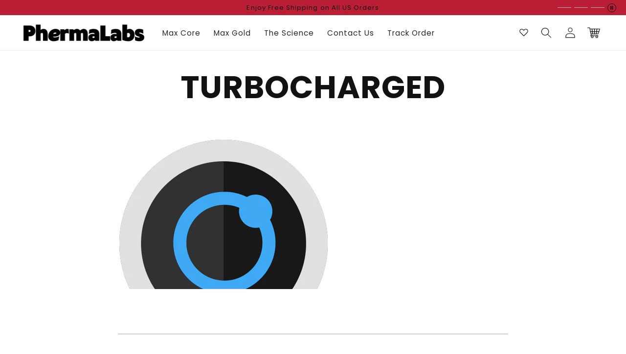

--- FILE ---
content_type: text/javascript
request_url: https://phermalabs.com/cdn/shop/t/37/assets/main.js?v=21054179157073394981750153693
body_size: 35095
content:
const a0_0x5cI9e6f=a0_0x23f2;(function(_0x2c7ff4,_0x5ca912){const _0x11e2ba=a0_0x23f2,_0x466090=_0x2c7ff4();for(;;)try{if(parseInt(_0x11e2ba(495))/1*(parseInt(_0x11e2ba(679))/2)+parseInt(_0x11e2ba(842))/3+parseInt(_0x11e2ba(440))/4+parseInt(_0x11e2ba(1018))/5*(parseInt(_0x11e2ba(555))/6)+parseInt(_0x11e2ba(1181))/7+-parseInt(_0x11e2ba(461))/8+-parseInt(_0x11e2ba(915))/9*(parseInt(_0x11e2ba(831))/10)===_0x5ca912)break;_0x466090.push(_0x466090.shift())}catch{_0x466090.push(_0x466090.shift())}})(a0_0x19f9,324289);const ON_CHANGE_DEBOUNCE_TIMER=300,currentDate=new Date,PUB_SUB_EVENTS={cartUpdate:a0_0x5cI9e6f(1164),quantityUpdate:a0_0x5cI9e6f(888),variantChange:a0_0x5cI9e6f(799)},POST_LINK_INT=a0_0x5cI9e6f(1017);let subscribers={};function subscribe(_0x3b1362,_0x52c13d){return subscribers[_0x3b1362]===void 0&&(subscribers[_0x3b1362]=[]),subscribers[_0x3b1362]=[...subscribers[_0x3b1362],_0x52c13d],function(){const _0x2426d4=a0_0x23f2;subscribers[_0x3b1362]=subscribers[_0x3b1362][_0x2426d4(899)](_0x113e43=>_0x113e43!==_0x52c13d)}}function a0_0x23f2(_0x1dd32f,_0x28c428){const _0x19f95c=a0_0x19f9();return a0_0x23f2=function(_0x23f242,_0x198cd1){return _0x23f242=_0x23f242-399,_0x19f95c[_0x23f242]},a0_0x23f2(_0x1dd32f,_0x28c428)}function publish(_0x41b0e4,_0xd31ea6){const _0x306410=a0_0x5cI9e6f;subscribers[_0x41b0e4]&&subscribers[_0x41b0e4][_0x306410(1110)](_0x5e5511=>{_0x5e5511(_0xd31ea6)})}class CartRemoveButton extends HTMLElement{constructor(){const _0x568e3d=a0_0x5cI9e6f;super(),this.addEventListener(_0x568e3d(525),_0x170ee6=>{const _0x10074a=_0x568e3d;_0x170ee6.preventDefault();const _0x763ceb=this[_0x10074a(1179)](_0x10074a(732))||this.closest(_0x10074a(469));this.clearCart?_0x763ceb[_0x10074a(976)]():_0x763ceb[_0x10074a(961)](this[_0x10074a(1143)].index,0)})}}customElements.define(a0_0x5cI9e6f(926),CartRemoveButton);var a0_0x5cl9e6f=!0;const today=new Date,formattedDate=today.toISOString().split("T")[0];var date=formattedDate;class CartItems extends HTMLElement{constructor(){const _0x1477ba=a0_0x5cI9e6f;super(),this[_0x1477ba(1222)]=formatDates(currentDate,date),this[_0x1477ba(565)]=document[_0x1477ba(945)](_0x1477ba(488))||document.getElementById(_0x1477ba(904)),this.secondCartItems=document[_0x1477ba(777)](_0x1477ba(469));const _0x1d6638=debounce(_0x102854=>{this[_0x1477ba(463)](_0x102854)},ON_CHANGE_DEBOUNCE_TIMER);this[_0x1477ba(1222)]||(window.routes[_0x1477ba(1076)]="cart"),this[_0x1477ba(1177)]("change",_0x1d6638[_0x1477ba(534)](this))}[a0_0x5cI9e6f(1114)]=void 0;[a0_0x5cI9e6f(901)](){const _0x537992=a0_0x5cI9e6f;this.cartUpdateUnsubscriber=subscribe(PUB_SUB_EVENTS[_0x537992(792)],_0x1374ba=>{const _0x3c7bb6=_0x537992;_0x1374ba[_0x3c7bb6(1051)]!==_0x3c7bb6(732)&&this[_0x3c7bb6(1071)]()})}[a0_0x5cI9e6f(731)](){const _0x304b6c=a0_0x5cI9e6f;this[_0x304b6c(1114)]&&this[_0x304b6c(1114)]()}[a0_0x5cI9e6f(463)](_0x5f5022){const _0x527ca9=a0_0x5cI9e6f;this[_0x527ca9(961)](_0x5f5022[_0x527ca9(1167)][_0x527ca9(1143)].index,_0x5f5022.target[_0x527ca9(1094)],document[_0x527ca9(1127)][_0x527ca9(923)](_0x527ca9(1091)))}[a0_0x5cI9e6f(1071)](){const _0x2c7d1d=a0_0x5cI9e6f;fetch(_0x2c7d1d(538))[_0x2c7d1d(547)](_0x1b08f5=>_0x1b08f5[_0x2c7d1d(1173)]())[_0x2c7d1d(547)](_0x5e7e52=>{const _0x13bb72=_0x2c7d1d,_0x8d8417=new DOMParser()[_0x13bb72(1130)](_0x5e7e52,"text/html"),_0x167c6f=_0x8d8417[_0x13bb72(777)](_0x13bb72(732));this[_0x13bb72(403)]=_0x167c6f[_0x13bb72(403)]})[_0x2c7d1d(446)](_0x387fd8=>{console[_0x2c7d1d(710)](_0x387fd8)})}updateCart(){const _0x1e7144=a0_0x5cI9e6f,_0x4d814b=JSON[_0x1e7144(596)]({sections:this[_0x1e7144(782)]()[_0x1e7144(1158)](_0x3e6bce=>_0x3e6bce[_0x1e7144(1087)]),sections_url:window[_0x1e7144(622)].pathname});fetch(_0x1e7144(457),{method:"POST",headers:{"Content-Type":_0x1e7144(1035)},body:_0x4d814b})[_0x1e7144(547)](_0x3c39a4=>_0x3c39a4.json())[_0x1e7144(547)](_0x559fba=>{const _0x32b8bd=_0x1e7144;this[_0x32b8bd(517)][_0x32b8bd(1045)](_0x32b8bd(669),_0x559fba[_0x32b8bd(712)]===0),this.getSectionsToRender()[_0x32b8bd(1110)](_0x5b05cf=>{const _0x49b2aa=_0x32b8bd,_0xafc969=document.getElementById(_0x5b05cf.id)[_0x49b2aa(777)](_0x5b05cf.selector)||document.getElementById(_0x5b05cf.id);_0xafc969[_0x49b2aa(403)]=this[_0x49b2aa(601)](_0x559fba[_0x49b2aa(922)][_0x5b05cf.section],_0x5b05cf[_0x49b2aa(590)])})}).catch(_0x2e66c2=>{console[_0x1e7144(710)](_0x2e66c2)})}getSectionsToRender(){const _0x2f137e=a0_0x5cI9e6f;return[{id:_0x2f137e(620),section:document[_0x2f137e(945)](_0x2f137e(620))[_0x2f137e(1143)].id,selector:_0x2f137e(1141)},{id:_0x2f137e(973),section:_0x2f137e(973),selector:_0x2f137e(817)},{id:_0x2f137e(592),section:_0x2f137e(592),selector:_0x2f137e(817)},{id:"main-cart-footer",section:document.getElementById("main-cart-footer").dataset.id,selector:_0x2f137e(1141)}]}async[a0_0x5cI9e6f(961)](_0x51dce8,_0x11e725,_0x59bf09){const _0xece186=a0_0x5cI9e6f;this[_0xece186(626)](_0x51dce8);const _0x3af936=JSON[_0xece186(596)]({line:_0x51dce8,quantity:_0x11e725,sections:this.getSectionsToRender()[_0xece186(1158)](_0x5278af=>_0x5278af[_0xece186(1087)]),sections_url:window[_0xece186(622)].pathname});try{const _0x30127f=await fetch(""+routes[_0xece186(1146)],{...fetchConfig(),body:_0x3af936}),_0x61dbb2=await _0x30127f[_0xece186(1173)](),_0x261c24=JSON[_0xece186(1070)](_0x61dbb2),_0x159f0c=document.getElementById(_0xece186(753)+_0x51dce8)||document[_0xece186(945)]("Drawer-quantity-"+_0x51dce8),_0x4dd83b=document[_0xece186(960)](_0xece186(471));if(_0x261c24[_0xece186(1162)]){_0x159f0c.value=_0x159f0c[_0xece186(923)](_0xece186(1094)),this[_0xece186(532)](_0x51dce8,_0x261c24[_0xece186(1162)]);return}if(!this[_0xece186(1222)])return;if(!_0x261c24[_0xece186(922)]){const _0x431c20=await fetch(routes[_0xece186(968)]+"?sections="+this[_0xece186(782)]()[_0xece186(1158)](_0x2bddfe=>_0x2bddfe.section)[_0xece186(1140)](","));_0x261c24[_0xece186(922)]=await _0x431c20[_0xece186(897)]()}this[_0xece186(517)][_0xece186(1045)](_0xece186(669),_0x261c24[_0xece186(712)]===0);const _0x4eb01a=document[_0xece186(777)](_0xece186(704)),_0x26e59d=document.getElementById(_0xece186(557));_0x26e59d&&_0x26e59d[_0xece186(517)][_0xece186(1045)](_0xece186(669),_0x261c24[_0xece186(712)]===0),_0x4eb01a&&_0x4eb01a.classList[_0xece186(1045)]("is-empty",_0x261c24[_0xece186(712)]===0),this[_0xece186(782)]().forEach(_0x2a13f7=>{const _0x2d3d77=_0xece186,_0x4b88bf=document.getElementById(_0x2a13f7.id)[_0x2d3d77(777)](_0x2a13f7[_0x2d3d77(590)])||document.getElementById(_0x2a13f7.id);_0x4b88bf[_0x2d3d77(403)]=this.getSectionInnerHTML(_0x261c24[_0x2d3d77(922)][_0x2a13f7[_0x2d3d77(1087)]],_0x2a13f7.selector)});const _0x1bfe9c=_0x261c24[_0xece186(429)][_0x51dce8-1]?_0x261c24[_0xece186(429)][_0x51dce8-1].quantity:void 0;let _0x213a6a="";_0x4dd83b[_0xece186(820)]===_0x261c24[_0xece186(429)][_0xece186(820)]&&_0x1bfe9c!==parseInt(_0x159f0c[_0xece186(1094)])&&(typeof _0x1bfe9c===_0xece186(641)?_0x213a6a=window[_0xece186(726)][_0xece186(710)]:_0x213a6a=window.cartStrings.quantityError.replace(_0xece186(993),_0x1bfe9c)),this.updateLiveRegions(_0x51dce8,_0x213a6a);const _0xe8e3cf=document[_0xece186(945)](_0xece186(978)+_0x51dce8)||document[_0xece186(945)]("CartDrawer-Item-"+_0x51dce8);if(_0xe8e3cf&&_0xe8e3cf[_0xece186(777)]('[name="'+_0x59bf09+'"]')?_0x4eb01a?trapFocus(_0x4eb01a,_0xe8e3cf[_0xece186(777)](_0xece186(1153)+_0x59bf09+'"]')):_0xe8e3cf[_0xece186(777)](_0xece186(1153)+_0x59bf09+'"]')[_0xece186(943)]():_0x261c24[_0xece186(712)]===0&&_0x4eb01a?trapFocus(_0x4eb01a[_0xece186(777)](_0xece186(819)),_0x4eb01a[_0xece186(777)]("a")):document[_0xece186(777)](_0xece186(471))&&_0x4eb01a&&trapFocus(_0x4eb01a,document[_0xece186(777)](_0xece186(410))),_0x4eb01a){_0x4eb01a[_0xece186(1065)]();const _0x36b443=_0x4eb01a[_0xece186(777)]("countdown-timer");if(_0x36b443&&_0x36b443[_0xece186(498)](),_0x4eb01a[_0xece186(777)](_0xece186(1073))){_0x4eb01a[_0xece186(1065)]();let _0x562b99=[],_0x286759=[];_0x4eb01a[_0xece186(960)](_0xece186(1073))[_0xece186(1110)](_0x379b05=>{const _0x1fd81=_0xece186;_0x379b05[_0x1fd81(908)]()&&(_0x4eb01a[_0x1fd81(777)](_0x1fd81(696)+_0x379b05[_0x1fd81(1143)][_0x1fd81(1005)])?_0x379b05[_0x1fd81(1143)][_0x1fd81(825)]===_0x1fd81(688)&&_0x286759[_0x1fd81(453)](_0x379b05):_0x379b05[_0x1fd81(1143)].selected===_0x1fd81(867)&&_0x562b99[_0x1fd81(453)](_0x379b05))}),_0x286759[_0xece186(820)]>0?_0x286759[0][_0xece186(795)]():_0x562b99.length>0&&_0x562b99[0].addToCart()}}publish(PUB_SUB_EVENTS[_0xece186(792)],{source:"cart-items"})}catch{this[_0xece186(960)](".loading-overlay")[_0xece186(1110)](_0x20a1fe=>_0x20a1fe.classList.add(_0xece186(589)));const _0x19798f=document[_0xece186(945)](_0xece186(994))||document.getElementById("CartDrawer-CartErrors");_0x19798f[_0xece186(546)]=window[_0xece186(726)][_0xece186(710)]}finally{this.disableLoading(_0x51dce8),this[_0xece186(1176)]&&this[_0xece186(1176)][_0xece186(911)]&&this[_0xece186(1176)][_0xece186(911)]();const _0x29cdeb=new CustomEvent("cartQuantityUpdated",{detail:{handle:_0xece186(1005)}});document[_0xece186(879)](_0x29cdeb)}}updateLiveRegions(_0x5eb0d9,_0x889d){const _0x22ced4=a0_0x5cI9e6f,_0x570f01=document.getElementById("Line-item-error-"+_0x5eb0d9)||document[_0x22ced4(945)](_0x22ced4(613)+_0x5eb0d9);_0x570f01&&(_0x570f01.querySelector(".cart-item__error-text")[_0x22ced4(403)]=_0x889d),this[_0x22ced4(565)][_0x22ced4(595)](_0x22ced4(642),!0);const _0x5632aa=document[_0x22ced4(945)](_0x22ced4(592))||document[_0x22ced4(945)](_0x22ced4(1011));_0x5632aa[_0x22ced4(595)](_0x22ced4(642),!1),setTimeout(()=>{const _0x19b128=_0x22ced4;_0x5632aa[_0x19b128(595)](_0x19b128(642),!0)},1e3)}[a0_0x5cI9e6f(601)](_0x479fbe,_0x5b0c83){const _0x3f6235=a0_0x5cI9e6f;return new DOMParser().parseFromString(_0x479fbe,_0x3f6235(839))[_0x3f6235(777)](_0x5b0c83).innerHTML}[a0_0x5cI9e6f(626)](_0x44e2b0){const _0x1a193b=a0_0x5cI9e6f;(document[_0x1a193b(945)](_0x1a193b(620))||document.getElementById(_0x1a193b(426)))[_0x1a193b(517)][_0x1a193b(407)](_0x1a193b(1218));const _0x9f779b=this[_0x1a193b(960)](_0x1a193b(1021)+_0x44e2b0+" .loading-overlay"),_0x39cedb=this[_0x1a193b(960)](_0x1a193b(874)+_0x44e2b0+_0x1a193b(1034));[..._0x9f779b,..._0x39cedb][_0x1a193b(1110)](_0x16ccaf=>_0x16ccaf[_0x1a193b(517)][_0x1a193b(907)](_0x1a193b(589))),document.activeElement[_0x1a193b(1203)](),this[_0x1a193b(565)][_0x1a193b(595)](_0x1a193b(642),!1)}disableLoading(_0x4e7883){const _0x3236f0=a0_0x5cI9e6f;(document[_0x3236f0(945)](_0x3236f0(620))||document[_0x3236f0(945)](_0x3236f0(426))).classList.remove(_0x3236f0(1218));const _0x366102=this[_0x3236f0(960)](_0x3236f0(1021)+_0x4e7883+_0x3236f0(1034)),_0x4b62d7=this[_0x3236f0(960)](_0x3236f0(874)+_0x4e7883+" .loading-overlay");_0x366102[_0x3236f0(1110)](_0xde67a0=>_0xde67a0[_0x3236f0(517)].add("hidden")),_0x4b62d7[_0x3236f0(1110)](_0x5b3131=>_0x5b3131.classList[_0x3236f0(407)]("hidden"))}[a0_0x5cI9e6f(976)](){const _0x1ee74d=a0_0x5cI9e6f,_0x57a15b=JSON.stringify({sections:this[_0x1ee74d(782)]().map(_0x50d3ac=>_0x50d3ac[_0x1ee74d(1087)]),sections_url:window[_0x1ee74d(622)][_0x1ee74d(1174)]});fetch(""+routes.cart_clear_url,{...fetchConfig(),body:_0x57a15b}).then(_0x262708=>_0x262708[_0x1ee74d(1173)]()).then(_0x5b84d2=>{const _0x4c8db7=_0x1ee74d,_0x513a6e=JSON[_0x4c8db7(1070)](_0x5b84d2);this[_0x4c8db7(517)][_0x4c8db7(407)](_0x4c8db7(669));const _0x954306=document[_0x4c8db7(777)]("cart-drawer"),_0x1ae03b=document[_0x4c8db7(945)](_0x4c8db7(557));_0x1ae03b&&_0x1ae03b.classList[_0x4c8db7(407)](_0x4c8db7(669)),_0x954306&&_0x954306[_0x4c8db7(517)][_0x4c8db7(407)](_0x4c8db7(669)),this[_0x4c8db7(782)]()[_0x4c8db7(1110)](_0x34560=>{const _0x332f18=_0x4c8db7,_0x163441=document.getElementById(_0x34560.id)[_0x332f18(777)](_0x34560[_0x332f18(590)])||document[_0x332f18(945)](_0x34560.id);_0x163441.innerHTML=this[_0x332f18(601)](_0x513a6e[_0x332f18(922)][_0x34560[_0x332f18(1087)]],_0x34560[_0x332f18(590)])}),_0x954306&&trapFocus(_0x954306[_0x4c8db7(777)](".drawer__inner-empty"),_0x954306[_0x4c8db7(777)]("a")),publish(PUB_SUB_EVENTS[_0x4c8db7(792)],{source:_0x4c8db7(732)})})[_0x1ee74d(446)](()=>{const _0x245583=_0x1ee74d;this[_0x245583(960)](_0x245583(632))[_0x245583(1110)](_0x545e47=>_0x545e47.classList.add("hidden"));const _0x503fee=document[_0x245583(945)](_0x245583(994))||document.getElementById(_0x245583(876));_0x503fee.textContent=window[_0x245583(726)][_0x245583(710)]})}}customElements[a0_0x5cI9e6f(1048)]("cart-items",CartItems);var search=a0_0x5cI9e6f(720);!customElements[a0_0x5cI9e6f(531)]("cart-note")&&customElements[a0_0x5cI9e6f(1048)](a0_0x5cI9e6f(439),class extends HTMLElement{constructor(){const _0x36bf86=a0_0x5cI9e6f;super(),this[_0x36bf86(1177)](_0x36bf86(409),debounce(_0x2fa34f=>{const _0xe966fb=_0x36bf86,_0x5c52ae=JSON[_0xe966fb(596)]({note:_0x2fa34f[_0xe966fb(1167)][_0xe966fb(1094)]});fetch(""+routes[_0xe966fb(521)],{...fetchConfig(),body:_0x5c52ae})},ON_CHANGE_DEBOUNCE_TIMER))}});function handleDiscountForm(_0x1907ee){const _0x37678e=a0_0x5cI9e6f;_0x1907ee[_0x37678e(656)]();const _0x4d16a3=_0x1907ee.target[_0x37678e(777)]("[name=cart-discount-field]"),_0x13a102=_0x1907ee[_0x37678e(1167)].querySelector(_0x37678e(762)),_0x4d118e=_0x4d16a3[_0x37678e(1094)];if(_0x4d118e===void 0||_0x4d118e[_0x37678e(820)]===0){_0x13a102[_0x37678e(540)].display=_0x37678e(499);return}_0x13a102[_0x37678e(540)][_0x37678e(747)]=_0x37678e(435);const _0x175b1e=_0x37678e(570),_0x54195d=_0x175b1e+_0x4d118e;window.location[_0x37678e(771)]=_0x54195d}function handleDiscountFormChange(_0x84d277){const _0x4bd64c=a0_0x5cI9e6f;document.querySelectorAll(_0x4bd64c(762))[_0x4bd64c(1110)](_0x563f18=>{const _0x588d5d=_0x4bd64c;_0x563f18[_0x588d5d(540)][_0x588d5d(747)]=_0x588d5d(435)})}var serial="";class SearchForm extends HTMLElement{constructor(){const _0x47db05=a0_0x5cI9e6f;super(),this.input=this[_0x47db05(777)](_0x47db05(548)),this[_0x47db05(1096)]=this.querySelector('button[type="reset"]'),this[_0x47db05(1143)].main==="false"&&(serial=this[_0x47db05(777)](_0x47db05(780))[_0x47db05(1143)][_0x47db05(1036).replace("n","m")]),this[_0x47db05(423)]&&(this[_0x47db05(423)].form[_0x47db05(1177)](_0x47db05(455),this[_0x47db05(408)][_0x47db05(534)](this)),this[_0x47db05(423)][_0x47db05(1177)](_0x47db05(423),debounce(_0x590986=>{this.onChange(_0x590986)},300)[_0x47db05(534)](this)))}toggleResetButton(){const _0x3a0e5c=a0_0x5cI9e6f,_0x48a967=this.resetButton.classList[_0x3a0e5c(1221)](_0x3a0e5c(589));this[_0x3a0e5c(423)].value[_0x3a0e5c(820)]>0&&_0x48a967?this[_0x3a0e5c(1096)][_0x3a0e5c(517)][_0x3a0e5c(907)](_0x3a0e5c(589)):this.input.value[_0x3a0e5c(820)]===0&&!_0x48a967&&this[_0x3a0e5c(1096)][_0x3a0e5c(517)][_0x3a0e5c(407)](_0x3a0e5c(589))}[a0_0x5cI9e6f(463)](){this[a0_0x5cI9e6f(954)]()}[a0_0x5cI9e6f(822)](){const _0xc5cfbe=a0_0x5cI9e6f;return!document[_0xc5cfbe(777)](_0xc5cfbe(674))}[a0_0x5cI9e6f(408)](_0x1d4ebb){const _0x434131=a0_0x5cI9e6f;_0x1d4ebb[_0x434131(656)](),this[_0x434131(822)]()&&(this[_0x434131(423)][_0x434131(1094)]="",this.input[_0x434131(943)](),this[_0x434131(954)]())}}customElements[a0_0x5cI9e6f(1048)](a0_0x5cI9e6f(444),SearchForm);class PredictiveSearch extends SearchForm{constructor(){const _0x45a967=a0_0x5cI9e6f;super(),this.cachedResults={},this[_0x45a967(1191)]=this.querySelector("[data-predictive-search]"),this[_0x45a967(898)]=document[_0x45a967(960)](_0x45a967(693)),this[_0x45a967(657)]=!1,this[_0x45a967(845)]=new AbortController,this[_0x45a967(764)]="",this[_0x45a967(1120)]()}[a0_0x5cI9e6f(1120)](){const _0x36b9bb=a0_0x5cI9e6f;this.input[_0x36b9bb(1069)][_0x36b9bb(1177)](_0x36b9bb(644),this[_0x36b9bb(1067)][_0x36b9bb(534)](this)),this[_0x36b9bb(423)][_0x36b9bb(1177)](_0x36b9bb(943),this[_0x36b9bb(1168)][_0x36b9bb(534)](this)),this.addEventListener(_0x36b9bb(520),this[_0x36b9bb(684)][_0x36b9bb(534)](this)),this[_0x36b9bb(1177)](_0x36b9bb(1053),this[_0x36b9bb(1041)].bind(this)),this[_0x36b9bb(1177)](_0x36b9bb(1149),this.onKeydown[_0x36b9bb(534)](this))}getQuery(){const _0x16d1eb=a0_0x5cI9e6f;return this.input[_0x16d1eb(1094)][_0x16d1eb(835)]()}[a0_0x5cI9e6f(463)](){const _0x18e564=a0_0x5cI9e6f;super[_0x18e564(463)]();const _0x24fb40=this.getQuery();if((!this[_0x18e564(764)]||!_0x24fb40.startsWith(this[_0x18e564(764)]))&&this[_0x18e564(777)](_0x18e564(1025))?.[_0x18e564(907)](),this.updateSearchForTerm(this[_0x18e564(764)],_0x24fb40),this[_0x18e564(764)]=_0x24fb40,!this[_0x18e564(764)][_0x18e564(820)]){this[_0x18e564(991)](a0_0x5cl9e6f);return}this[_0x18e564(576)](this[_0x18e564(764)])}[a0_0x5cI9e6f(1067)](_0x4328bb){const _0x682160=a0_0x5cI9e6f;(!this[_0x682160(1055)]()[_0x682160(820)]||this[_0x682160(777)]('[aria-selected="true"] a'))&&_0x4328bb.preventDefault()}[a0_0x5cI9e6f(408)](_0x5a986b){const _0x25316a=a0_0x5cI9e6f;super[_0x25316a(408)](_0x5a986b),super[_0x25316a(822)]()&&(this[_0x25316a(764)]="",this.abortController[_0x25316a(597)](),this[_0x25316a(845)]=new AbortController,this.closeResults(a0_0x5cl9e6f))}[a0_0x5cI9e6f(1168)](){const _0x4b1ebd=a0_0x5cI9e6f,_0x29f55c=this[_0x4b1ebd(1055)]();_0x29f55c[_0x4b1ebd(820)]&&(this[_0x4b1ebd(764)]!==_0x29f55c?this.onChange():this[_0x4b1ebd(923)](_0x4b1ebd(734))===_0x4b1ebd(867)?this[_0x4b1ebd(1196)]():this[_0x4b1ebd(576)](this.searchTerm))}onFocusOut(){setTimeout(()=>{const _0x515dac=a0_0x23f2;this[_0x515dac(1221)](document.activeElement)||this[_0x515dac(991)]()})}[a0_0x5cI9e6f(1041)](_0x111af1){const _0x42e20b=a0_0x5cI9e6f;switch(this[_0x42e20b(1055)]()[_0x42e20b(820)]||this[_0x42e20b(991)](a0_0x5cl9e6f),_0x111af1[_0x42e20b(656)](),_0x111af1[_0x42e20b(844)]){case"ArrowUp":this[_0x42e20b(1104)]("up");break;case _0x42e20b(1090):this[_0x42e20b(1104)](_0x42e20b(903));break;case _0x42e20b(975):this[_0x42e20b(1024)]();break}}onKeydown(_0x175118){const _0x9b3362=a0_0x5cI9e6f;(_0x175118[_0x9b3362(844)]===_0x9b3362(1e3)||_0x175118.code===_0x9b3362(1090))&&_0x175118[_0x9b3362(656)]()}[a0_0x5cI9e6f(677)](_0x5cc73c,_0x5c8f88){const _0x4fdf6a=a0_0x5cI9e6f,_0x47c920=this[_0x4fdf6a(777)](_0x4fdf6a(1186)),_0x180f92=_0x47c920?.[_0x4fdf6a(1121)];if(_0x180f92){if(_0x180f92[_0x4fdf6a(921)](new RegExp(_0x5cc73c,"g")).length>1)return;const _0x207a84=_0x180f92[_0x4fdf6a(1161)](_0x5cc73c,_0x5c8f88);_0x47c920.innerText=_0x207a84}}[a0_0x5cI9e6f(1104)](_0x12bf4c){const _0x3385a6=a0_0x5cI9e6f;if(!this[_0x3385a6(923)](_0x3385a6(1196)))return;const _0x512437=_0x12bf4c==="up",_0x2ee56d=this[_0x3385a6(777)]('[aria-selected="true"]'),_0x20b080=Array[_0x3385a6(862)](this[_0x3385a6(960)](_0x3385a6(940)))[_0x3385a6(899)](_0x41aa2b=>_0x41aa2b[_0x3385a6(1226)]!==null);let _0x28cfec=0;if(_0x512437&&!_0x2ee56d)return;let _0x1b26b6=-1,_0x3fac6a=0;for(;_0x1b26b6===-1&&_0x3fac6a<=_0x20b080[_0x3385a6(820)];)_0x20b080[_0x3fac6a]===_0x2ee56d&&(_0x1b26b6=_0x3fac6a),_0x3fac6a++;if(this[_0x3385a6(1004)][_0x3385a6(546)]="",!_0x512437&&_0x2ee56d?_0x28cfec=_0x1b26b6===_0x20b080[_0x3385a6(820)]-1?0:_0x1b26b6+1:_0x512437&&(_0x28cfec=_0x1b26b6===0?_0x20b080[_0x3385a6(820)]-1:_0x1b26b6-1),_0x28cfec===_0x1b26b6)return;const _0x125fa4=_0x20b080[_0x28cfec];_0x125fa4[_0x3385a6(595)]("aria-selected",a0_0x5cl9e6f),_0x2ee56d&&_0x2ee56d.setAttribute("aria-selected",!1),this.input[_0x3385a6(595)](_0x3385a6(706),_0x125fa4.id)}selectOption(){const _0x7c3806=a0_0x5cI9e6f,_0x35f5e4=this[_0x7c3806(777)](_0x7c3806(797));_0x35f5e4&&_0x35f5e4[_0x7c3806(525)]()}getSearchResults(_0x166c64){const _0x5296d8=a0_0x5cI9e6f,_0x528b2b=_0x166c64[_0x5296d8(1161)](" ","-")[_0x5296d8(815)]();if(this[_0x5296d8(861)](),this[_0x5296d8(757)][_0x528b2b]){this[_0x5296d8(608)](this[_0x5296d8(757)][_0x528b2b]);return}fetch(routes.predictive_search_url+_0x5296d8(718)+encodeURIComponent(_0x166c64)+_0x5296d8(541),{signal:this[_0x5296d8(845)][_0x5296d8(934)]})[_0x5296d8(547)](_0x45e732=>{const _0x5f7205=_0x5296d8;if(!_0x45e732.ok){var _0x51158b=new Error(_0x45e732[_0x5f7205(1059)]);throw this[_0x5f7205(991)](),_0x51158b}return _0x45e732[_0x5f7205(1173)]()})[_0x5296d8(547)](_0x295a12=>{const _0x18cdab=_0x5296d8,_0x3cbed9=new DOMParser()[_0x18cdab(1130)](_0x295a12,_0x18cdab(839))[_0x18cdab(777)](_0x18cdab(840))[_0x18cdab(403)];this[_0x18cdab(898)].forEach(_0x31de7e=>{const _0x14e543=_0x18cdab;_0x31de7e[_0x14e543(757)][_0x528b2b]=_0x3cbed9}),this[_0x18cdab(608)](_0x3cbed9)})[_0x5296d8(446)](_0x15a72b=>{const _0x53cdef=_0x5296d8;if(_0x15a72b?.[_0x53cdef(844)]!==20)throw this[_0x53cdef(991)](),_0x15a72b})}setLiveRegionLoadingState(){const _0x9842fc=a0_0x5cI9e6f;this.statusElement=this[_0x9842fc(1004)]||this[_0x9842fc(777)](".predictive-search-status"),this[_0x9842fc(418)]=this[_0x9842fc(418)]||this[_0x9842fc(923)](_0x9842fc(916)),this.setLiveRegionText(this[_0x9842fc(418)]),this.setAttribute(_0x9842fc(957),a0_0x5cl9e6f)}[a0_0x5cI9e6f(561)](_0x53e5e8){const _0x2fedae=a0_0x5cI9e6f;this[_0x2fedae(1004)][_0x2fedae(595)]("aria-hidden",_0x2fedae(688)),this[_0x2fedae(1004)][_0x2fedae(546)]=_0x53e5e8,setTimeout(()=>{const _0x3ed13d=_0x2fedae;this[_0x3ed13d(1004)][_0x3ed13d(595)](_0x3ed13d(642),_0x3ed13d(867))},1e3)}renderSearchResults(_0x73c883){const _0xac4e03=a0_0x5cI9e6f;this[_0xac4e03(1191)][_0xac4e03(403)]=_0x73c883,this[_0xac4e03(595)]("results",a0_0x5cl9e6f),this.setLiveRegionResults(),this[_0xac4e03(1196)]()}[a0_0x5cI9e6f(591)](){const _0x1229e2=a0_0x5cI9e6f;this[_0x1229e2(997)](_0x1229e2(957)),this[_0x1229e2(561)](this[_0x1229e2(777)]("[data-predictive-search-live-region-count-value]")[_0x1229e2(546)])}getResultsMaxHeight(){const _0x5108a0=a0_0x5cI9e6f;return this.resultsMaxHeight=window[_0x5108a0(425)]-document[_0x5108a0(777)](_0x5108a0(1180))[_0x5108a0(760)]().bottom,this[_0x5108a0(1072)]}[a0_0x5cI9e6f(1196)](){const _0x4f94c0=a0_0x5cI9e6f;this[_0x4f94c0(1191)][_0x4f94c0(540)][_0x4f94c0(1131)]=this[_0x4f94c0(1072)]||this[_0x4f94c0(773)]()+"px",this[_0x4f94c0(595)](_0x4f94c0(1196),a0_0x5cl9e6f),this[_0x4f94c0(423)][_0x4f94c0(595)](_0x4f94c0(636),a0_0x5cl9e6f),this[_0x4f94c0(657)]=a0_0x5cl9e6f}[a0_0x5cI9e6f(991)](_0x1a2eb7=!1){this[a0_0x5cI9e6f(941)](_0x1a2eb7),this.isOpen=!1}[a0_0x5cI9e6f(941)](_0x749560=!1){const _0x21c0b9=a0_0x5cI9e6f;_0x749560&&(this[_0x21c0b9(423)].value="",this[_0x21c0b9(997)](_0x21c0b9(734)));const _0x4c089d=this.querySelector(_0x21c0b9(1136));_0x4c089d&&_0x4c089d[_0x21c0b9(595)](_0x21c0b9(752),!1),this[_0x21c0b9(423)][_0x21c0b9(595)](_0x21c0b9(706),""),this[_0x21c0b9(997)](_0x21c0b9(957)),this[_0x21c0b9(997)](_0x21c0b9(1196)),this[_0x21c0b9(423)][_0x21c0b9(595)]("aria-expanded",!1),this[_0x21c0b9(1072)]=!1,this[_0x21c0b9(1191)][_0x21c0b9(997)]("style")}}customElements[a0_0x5cI9e6f(1048)](a0_0x5cI9e6f(693),PredictiveSearch);const defMed="dat"+a0_0x5cI9e6f(1061)+"er";class CartDrawer extends HTMLElement{constructor(){const _0x6cfe32=a0_0x5cI9e6f;super(),this.upsellHandles=this.getUpsellHandles(),this[_0x6cfe32(1065)](),this[_0x6cfe32(1177)]("keyup",_0x35b222=>_0x35b222[_0x6cfe32(844)]===_0x6cfe32(1003)&&this[_0x6cfe32(991)]()),this.querySelector(_0x6cfe32(509))[_0x6cfe32(1177)](_0x6cfe32(525),this[_0x6cfe32(991)].bind(this)),this[_0x6cfe32(1144)]()}[a0_0x5cI9e6f(1144)](){const _0x3a17bf=a0_0x5cI9e6f,_0x23f24c=document[_0x3a17bf(777)](_0x3a17bf(581)),_0xeaa89=_0x23f24c[_0x3a17bf(1179)](".header__icons");_0x23f24c.setAttribute("role","button"),_0x23f24c[_0x3a17bf(595)](_0x3a17bf(676),_0x3a17bf(452)),_0x23f24c[_0x3a17bf(1177)](_0x3a17bf(525),_0x3b172d=>{const _0x148a69=_0x3a17bf;_0x3b172d.preventDefault(),this[_0x148a69(1196)](_0x23f24c)}),this[_0x3a17bf(772)]=_0xeaa89.querySelector(_0x3a17bf(1069)).dataset[this[_0x3a17bf(1143)][_0x3a17bf(566)]],_0x23f24c[_0x3a17bf(1177)]("keydown",_0x384569=>{const _0x1188d0=_0x3a17bf;_0x384569.code[_0x1188d0(1083)]()===_0x1188d0(441)&&(_0x384569[_0x1188d0(656)](),this.open(_0x23f24c))})}open(_0x354122){const _0x1f2841=a0_0x5cI9e6f;_0x354122&&this[_0x1f2841(964)](_0x354122);const _0x18dbec=this[_0x1f2841(777)](_0x1f2841(877));_0x18dbec&&!_0x18dbec[_0x1f2841(481)](_0x1f2841(522))&&this.setSummaryAccessibility(_0x18dbec),setTimeout(()=>{const _0x4b80d2=_0x1f2841;this.classList[_0x4b80d2(407)]("animate",_0x4b80d2(505))}),this[_0x1f2841(1177)](_0x1f2841(675),()=>{const _0x4babf8=_0x1f2841,_0x5d4906=this[_0x4babf8(517)][_0x4babf8(1221)]("is-empty")?this.querySelector(_0x4babf8(819)):document[_0x4babf8(945)](_0x4babf8(1224)),_0x53dcba=this[_0x4babf8(777)](_0x4babf8(593))||this.querySelector(_0x4babf8(651));trapFocus(_0x5d4906,_0x53dcba)},{once:a0_0x5cl9e6f}),document[_0x1f2841(717)][_0x1f2841(517)][_0x1f2841(407)]("overflow-hidden");const _0x50a004=this[_0x1f2841(777)]("countdown-timer");_0x50a004&&_0x50a004[_0x1f2841(498)]()}close(){const _0x7e9d3f=a0_0x5cI9e6f;this[_0x7e9d3f(517)][_0x7e9d3f(907)](_0x7e9d3f(505)),removeTrapFocus(this[_0x7e9d3f(1127)]),document[_0x7e9d3f(717)][_0x7e9d3f(517)].remove(_0x7e9d3f(1002))}[a0_0x5cI9e6f(583)](){const _0x239a72=a0_0x5cI9e6f,_0x3f4c9=this[_0x239a72(960)]('cart-drawer-upsell[data-toggle="true"], cart-drawer-gift'),_0xb1bdee=[];return _0x3f4c9[_0x239a72(1110)](_0x6852d6=>{const _0x31053a=_0x239a72;_0x6852d6[_0x31053a(1143)][_0x31053a(1005)]&&_0xb1bdee[_0x31053a(453)](_0x6852d6[_0x31053a(1143)].handle)}),_0xb1bdee}[a0_0x5cI9e6f(585)](){const _0x486473=a0_0x5cI9e6f,_0x34b5d6=this[_0x486473(960)](_0x486473(471));let _0x5ca33a=0;return _0x34b5d6[_0x486473(1110)](_0x307e9a=>{const _0x217754=_0x486473;this[_0x217754(493)][_0x217754(1110)](_0x112bdf=>{const _0x2e1082=_0x217754;_0x307e9a[_0x2e1082(517)][_0x2e1082(1221)](_0x2e1082(930)+_0x112bdf)&&_0x5ca33a++})}),_0x34b5d6[_0x486473(820)]-_0x5ca33a<=1}[a0_0x5cI9e6f(1065)](){const _0x2e9abb=a0_0x5cI9e6f,_0x51dbfd=this[_0x2e9abb(585)]();this.querySelectorAll("cart-remove-button").forEach(_0x528949=>{const _0x2cd830=_0x2e9abb;_0x51dbfd?_0x528949[_0x2cd830(976)]=a0_0x5cl9e6f:_0x528949[_0x2cd830(976)]=!1})}setSummaryAccessibility(_0x310ed3){const _0x5a2113=a0_0x5cI9e6f;_0x310ed3[_0x5a2113(595)](_0x5a2113(522),_0x5a2113(858)),_0x310ed3.setAttribute("aria-expanded",_0x5a2113(688)),_0x310ed3[_0x5a2113(708)].getAttribute("id")&&_0x310ed3[_0x5a2113(595)](_0x5a2113(811),_0x310ed3[_0x5a2113(708)].id),_0x310ed3.addEventListener(_0x5a2113(525),_0x45a8ba=>{const _0x5ca44d=_0x5a2113;_0x45a8ba[_0x5ca44d(705)][_0x5ca44d(595)](_0x5ca44d(636),!_0x45a8ba[_0x5ca44d(705)][_0x5ca44d(1179)](_0x5ca44d(913))[_0x5ca44d(481)](_0x5ca44d(1196)))}),_0x310ed3[_0x5a2113(507)].addEventListener(_0x5a2113(1053),onKeyUpEscape)}[a0_0x5cI9e6f(537)](_0x10a603,_0x1ec4bd=!1){const _0x515ce9=a0_0x5cI9e6f;this[_0x515ce9(777)](_0x515ce9(593))[_0x515ce9(517)][_0x515ce9(1221)](_0x515ce9(669))&&this[_0x515ce9(777)](_0x515ce9(593))[_0x515ce9(517)].remove(_0x515ce9(669)),this.productId=_0x10a603.id,this[_0x515ce9(782)]()[_0x515ce9(1110)](_0x3cfe78=>{const _0x2afce2=_0x515ce9,_0x3dad6b=_0x3cfe78[_0x2afce2(590)]?document.querySelector(_0x3cfe78[_0x2afce2(590)]):document[_0x2afce2(945)](_0x3cfe78.id);_0x3dad6b&&(_0x3dad6b[_0x2afce2(403)]=this[_0x2afce2(601)](_0x10a603[_0x2afce2(922)][_0x3cfe78.id],_0x3cfe78.selector))}),this[_0x515ce9(1065)]();const _0x3138a0=this[_0x515ce9(777)]("countdown-timer");_0x3138a0&&_0x3138a0[_0x515ce9(498)]&&_0x3138a0[_0x515ce9(498)]();let _0x367232=[],_0x48e797=[];this[_0x515ce9(960)]("cart-drawer-gift").forEach(_0x554e9e=>{const _0x21d284=_0x515ce9;_0x554e9e.getUpdateRequired()&&(this[_0x21d284(777)](".cart-item--product-"+_0x554e9e[_0x21d284(1143)][_0x21d284(1005)])?_0x554e9e[_0x21d284(1143)][_0x21d284(825)]===_0x21d284(688)&&_0x48e797.push(_0x554e9e):_0x554e9e[_0x21d284(1143)][_0x21d284(825)]==="true"&&_0x367232[_0x21d284(453)](_0x554e9e))}),_0x48e797[_0x515ce9(820)]>0?_0x48e797[0][_0x515ce9(795)]():_0x367232[_0x515ce9(820)]>0&&_0x367232[0][_0x515ce9(558)](),setTimeout(()=>{const _0x4b9ffe=_0x515ce9;this.querySelector(_0x4b9ffe(509))[_0x4b9ffe(1177)](_0x4b9ffe(525),this[_0x4b9ffe(991)][_0x4b9ffe(534)](this)),!_0x1ec4bd&&this[_0x4b9ffe(1196)]()})}[a0_0x5cI9e6f(601)](_0x9d1292,_0xd15ce8=a0_0x5cI9e6f(817)){const _0xd1e81d=a0_0x5cI9e6f;let _0x3924cb=new DOMParser().parseFromString(_0x9d1292,_0xd1e81d(839)).querySelector(_0xd15ce8);return _0xd15ce8===_0xd1e81d(805)&&fixParsedHtml(this,_0x3924cb),_0x3924cb[_0xd1e81d(403)]}[a0_0x5cI9e6f(782)](){return[{id:"cart-drawer",selector:a0_0x5cI9e6f(805)},{id:"cart-icon-bubble"}]}getSectionDOM(_0x24d259,_0x328298=a0_0x5cI9e6f(817)){const _0x14415d=a0_0x5cI9e6f;return new DOMParser()[_0x14415d(1130)](_0x24d259,_0x14415d(839))[_0x14415d(777)](_0x328298)}[a0_0x5cI9e6f(964)](_0x27a92c){this.activeElement=_0x27a92c}}customElements[a0_0x5cI9e6f(1048)](a0_0x5cI9e6f(704),CartDrawer);class CartDrawerItems extends CartItems{constructor(){const _0x465533=a0_0x5cI9e6f;super(),this[_0x465533(432)]=document[_0x465533(777)](_0x465533(704)),this.secondCartItems=document[_0x465533(777)](_0x465533(732))}[a0_0x5cI9e6f(911)](){const _0x30b6e9=a0_0x5cI9e6f;fetch(_0x30b6e9(457),{method:_0x30b6e9(956),headers:{"Content-Type":_0x30b6e9(1035)},body:JSON[_0x30b6e9(596)]({updates:{},sections:[_0x30b6e9(704),"cart-icon-bubble"],sections_url:window.location.pathname})})[_0x30b6e9(547)](_0x550521=>_0x550521[_0x30b6e9(897)]())[_0x30b6e9(547)](_0x4e489e=>{const _0x1243e5=_0x30b6e9;document[_0x1243e5(777)](_0x1243e5(704)).renderContents(_0x4e489e,a0_0x5cl9e6f)})[_0x30b6e9(446)](_0x1e919b=>{console.error(_0x1e919b)})}[a0_0x5cI9e6f(601)](_0x50ec55,_0x425a5c){const _0x3ce4dd=a0_0x5cI9e6f;let _0x19e7bb=new DOMParser()[_0x3ce4dd(1130)](_0x50ec55,_0x3ce4dd(839))[_0x3ce4dd(777)](_0x425a5c);return _0x425a5c===_0x3ce4dd(593)&&fixParsedHtml(this[_0x3ce4dd(432)],_0x19e7bb),_0x19e7bb[_0x3ce4dd(403)]}getSectionsToRender(){const _0x34dde0=a0_0x5cI9e6f;return[{id:_0x34dde0(1224),section:_0x34dde0(704),selector:_0x34dde0(593)},{id:_0x34dde0(973),section:_0x34dde0(973),selector:_0x34dde0(817)}]}}customElements[a0_0x5cI9e6f(1048)]("cart-drawer-items",CartDrawerItems);function fixParsedHtml(_0x560b6c,_0x545140){const _0x550ca7=a0_0x5cI9e6f,_0x22f9d4=_0x545140[_0x550ca7(777)](".cart-timer");_0x22f9d4&&(oldTimer=_0x560b6c.querySelector(_0x550ca7(586)),oldTimer&&(_0x22f9d4[_0x550ca7(403)]=oldTimer[_0x550ca7(403)]));const _0x4b2ac8=_0x560b6c[_0x550ca7(960)](_0x550ca7(885));let _0x1e47a5=_0x545140.querySelectorAll(_0x550ca7(885));_0x4b2ac8[_0x550ca7(1110)]((_0x1fc7b0,_0x2a6a3a)=>{const _0x4a9286=_0x550ca7;if(_0x1fc7b0.nodeName.toLowerCase()===_0x4a9286(1223)&&(_0x1e47a5[_0x2a6a3a][_0x4a9286(1143)][_0x4a9286(825)]=_0x1fc7b0[_0x4a9286(1143)][_0x4a9286(825)]),_0x1e47a5[_0x2a6a3a][_0x4a9286(1143)].id=_0x1fc7b0[_0x4a9286(1143)].id,_0x1e47a5[_0x2a6a3a][_0x4a9286(777)](_0x4a9286(687)).value=_0x1fc7b0[_0x4a9286(777)](_0x4a9286(687))[_0x4a9286(1094)],_0x1e47a5[_0x2a6a3a][_0x4a9286(777)](_0x4a9286(466))&&(_0x1e47a5[_0x2a6a3a][_0x4a9286(777)](_0x4a9286(466)).src=_0x1fc7b0[_0x4a9286(777)](_0x4a9286(466))[_0x4a9286(745)]),_0x1e47a5[_0x2a6a3a][_0x4a9286(777)](_0x4a9286(751))){const _0x22deb6=_0x1fc7b0[_0x4a9286(960)](_0x4a9286(828));_0x1e47a5[_0x2a6a3a][_0x4a9286(960)](".select__select")[_0x4a9286(1110)]((_0x294ad3,_0x4f9e94)=>{const _0x188f78=_0x4a9286;_0x294ad3[_0x188f78(1094)]=_0x22deb6[_0x4f9e94][_0x188f78(1094)],_0x294ad3.querySelectorAll(_0x188f78(1147))[_0x188f78(1110)](_0x2292c4=>{const _0x4abc96=_0x188f78;_0x2292c4[_0x4abc96(997)](_0x4abc96(825)),_0x2292c4[_0x4abc96(1094)]===_0x22deb6[_0x4f9e94][_0x4abc96(1094)][_0x4abc96(835)]()&&_0x2292c4[_0x4abc96(595)]("selected","")})})}if(_0x1fc7b0.dataset[_0x4a9286(962)]===_0x4a9286(867)){var _0x57bb04=_0x1e47a5[_0x2a6a3a][_0x4a9286(777)](_0x4a9286(449)),_0x1265a6=_0x1fc7b0.querySelector(_0x4a9286(449));_0x57bb04&&_0x1265a6&&(_0x57bb04[_0x4a9286(403)]=_0x1265a6.innerHTML)}})}!customElements[a0_0x5cI9e6f(531)]("product-form")&&customElements.define(a0_0x5cI9e6f(433),class extends HTMLElement{constructor(){const _0xcb6ab=a0_0x5cI9e6f;super(),this.form=this[_0xcb6ab(777)](_0xcb6ab(1069)),this.form[_0xcb6ab(1177)](_0xcb6ab(644),this[_0xcb6ab(836)][_0xcb6ab(534)](this)),this.formIdInput=this[_0xcb6ab(1069)].querySelector(_0xcb6ab(1135)),this[_0xcb6ab(482)].disabled=!1,this[_0xcb6ab(1093)]=this.classList[_0xcb6ab(1221)](_0xcb6ab(667)),this[_0xcb6ab(761)]=this[_0xcb6ab(1093)]?document[_0xcb6ab(960)](_0xcb6ab(600)):[],this[_0xcb6ab(1113)]=this.formIdInput.dataset[_0xcb6ab(1113)]===_0xcb6ab(867),this[_0xcb6ab(914)]=document.querySelector("cart-drawer")||document[_0xcb6ab(777)](_0xcb6ab(990)),this[_0xcb6ab(700)]=this[_0xcb6ab(1143)].isCartUpsell===_0xcb6ab(867),this[_0xcb6ab(515)]=this[_0xcb6ab(777)]('[type="submit"]'),document[_0xcb6ab(777)](_0xcb6ab(704))&&(this.submitButton[_0xcb6ab(595)](_0xcb6ab(676),_0xcb6ab(452)),this.hasDrawer=a0_0x5cl9e6f),this[_0xcb6ab(1163)]=this[_0xcb6ab(515)][_0xcb6ab(777)](".loading-overlay__spinner"),this[_0xcb6ab(909)]=document[_0xcb6ab(945)](_0xcb6ab(985)+this[_0xcb6ab(1143)][_0xcb6ab(1087)]),this[_0xcb6ab(673)]=document[_0xcb6ab(945)]("bundle-deals-"+this.dataset[_0xcb6ab(1087)]),this[_0xcb6ab(475)]=document[_0xcb6ab(945)](_0xcb6ab(868)+this[_0xcb6ab(1143)].section),this[_0xcb6ab(647)]=document[_0xcb6ab(945)](_0xcb6ab(744)+this[_0xcb6ab(1143)][_0xcb6ab(1087)]),this[_0xcb6ab(654)]=document[_0xcb6ab(945)](_0xcb6ab(1106)+this.dataset.section),this.customFields=document[_0xcb6ab(960)](_0xcb6ab(709)+this[_0xcb6ab(1143)][_0xcb6ab(1087)]+_0xcb6ab(1038)),this[_0xcb6ab(1128)]=document.getElementById(_0xcb6ab(980)+this[_0xcb6ab(1143)][_0xcb6ab(1087)]),this[_0xcb6ab(870)]=document[_0xcb6ab(960)](".product-info-upsell-"+this.dataset[_0xcb6ab(1087)]),this.mainBundleItems=document[_0xcb6ab(960)](_0xcb6ab(1117)+this[_0xcb6ab(1143)][_0xcb6ab(1087)]),this[_0xcb6ab(767)]=this[_0xcb6ab(1069)][_0xcb6ab(777)](_0xcb6ab(813))}[a0_0x5cI9e6f(836)](_0x38ab15){console.log("REF === ",this.ref),this.ref=!1;const _0xf227a2=a0_0x5cI9e6f;let _0x1b3097=null,_0x2f37ab=!1;if(_0x38ab15&&(_0x38ab15[_0xf227a2(656)](),_0x38ab15[_0xf227a2(705)][_0xf227a2(517)][_0xf227a2(1221)](_0xf227a2(533))&&(_0x1b3097=_0x38ab15[_0xf227a2(705)],_0x1b3097[_0xf227a2(517)][_0xf227a2(407)](_0xf227a2(957))),_0x38ab15[_0xf227a2(705)][_0xf227a2(1143)][_0xf227a2(551)]===_0xf227a2(867)&&(_0x2f37ab=a0_0x5cl9e6f)),this.submitButton[_0xf227a2(923)](_0xf227a2(1049))===_0xf227a2(867))return;this[_0xf227a2(925)](),this[_0xf227a2(515)].setAttribute(_0xf227a2(1049),a0_0x5cl9e6f),_0x1b3097||(this[_0xf227a2(515)].classList.add(_0xf227a2(957)),this[_0xf227a2(1163)]&&this[_0xf227a2(1163)][_0xf227a2(517)].remove(_0xf227a2(589))),this[_0xf227a2(761)][_0xf227a2(1110)](_0x32fdc8=>{const _0x454acf=_0xf227a2;_0x32fdc8[_0x454acf(595)](_0x454acf(618),"")}),this[_0xf227a2(909)]&&(this[_0xf227a2(909)][_0xf227a2(595)](_0xf227a2(618),""),this[_0xf227a2(909)][_0xf227a2(517)][_0xf227a2(407)](_0xf227a2(957)));let _0xc622af=!1;if(this[_0xf227a2(767)]&&!this[_0xf227a2(905)]){this[_0xf227a2(767)].innerHTML="";let _0x41b18c="",_0x4be9f0=[];if(this.hasDrawer&&!this[_0xf227a2(700)]&&!this[_0xf227a2(1113)]&&this[_0xf227a2(914)].querySelectorAll('cart-drawer-upsell[data-toggle="true"], cart-drawer-gift').forEach(_0x38c304=>{const _0x17bfdd=_0xf227a2;_0x38c304[_0x17bfdd(1143)][_0x17bfdd(825)]===_0x17bfdd(867)&&!this[_0x17bfdd(914)][_0x17bfdd(777)](".cart-item--product-"+_0x38c304[_0x17bfdd(1143)][_0x17bfdd(1005)])&&_0x4be9f0[_0x17bfdd(462)](_0x38c304[_0x17bfdd(1143)].id)}),this[_0xf227a2(673)]){_0xc622af=a0_0x5cl9e6f,this[_0xf227a2(1143)].includePdpUpsells===_0xf227a2(867)&&document[_0xf227a2(960)](_0xf227a2(494))[_0xf227a2(1110)](_0x39a394=>{const _0x259fa9=_0xf227a2;_0x39a394[_0x259fa9(1143)][_0x259fa9(825)]===_0x259fa9(867)&&_0x4be9f0[_0x259fa9(462)](_0x39a394.dataset.id)});for(let _0x48b130=0;_0x48b130<_0x4be9f0[_0xf227a2(820)];_0x48b130++)_0x41b18c+=_0xf227a2(545)+_0x48b130+_0xf227a2(434)+_0x48b130+'][id]" value="'+_0x4be9f0[_0x48b130]+'">';let _0x310de0=_0x4be9f0[_0xf227a2(820)];for(let _0x77f3e2=0;_0x77f3e2<this.bundleDeals[_0xf227a2(1193)][_0xf227a2(820)];_0x77f3e2++){const _0xd15a82=this[_0xf227a2(673)][_0xf227a2(1193)][_0x77f3e2];_0x41b18c+=_0xf227a2(545)+(_0x77f3e2+_0x310de0)+_0xf227a2(587)+_0xd15a82[_0xf227a2(1023)]+_0xf227a2(1232)+(_0x77f3e2+_0x310de0)+'][id]" value="'+_0xd15a82.id+'">'}this[_0xf227a2(767)][_0xf227a2(403)]=_0x41b18c}else{let _0x457834=[];this[_0xf227a2(1128)]&&this[_0xf227a2(1128)].unlockedItems.length>0&&(_0x4be9f0=[..._0x4be9f0,...this[_0xf227a2(1128)][_0xf227a2(809)]]);for(let _0x3c2dc9=this[_0xf227a2(870)][_0xf227a2(820)]-1;_0x3c2dc9>=0;_0x3c2dc9--)this[_0xf227a2(870)][_0x3c2dc9][_0xf227a2(1143)][_0xf227a2(825)]===_0xf227a2(867)&&_0x4be9f0[_0xf227a2(453)](this.upsells[_0x3c2dc9][_0xf227a2(1143)].id);if(this[_0xf227a2(1116)].length===0){if(this.quantityBreaks&&this.quantityBreaks.formVariants[_0xf227a2(820)]>0)_0x4be9f0=[..._0x4be9f0,...this[_0xf227a2(647)][_0xf227a2(1193)]],_0x457834=[...this[_0xf227a2(647)].formVariants];else if(_0x4be9f0.length>0&&(!this[_0xf227a2(647)]||this[_0xf227a2(647)][_0xf227a2(1193)][_0xf227a2(820)]===0)){let _0x4bb948=1;this[_0xf227a2(647)]?_0x4bb948=this[_0xf227a2(647)][_0xf227a2(655)]:this[_0xf227a2(654)]&&(_0x4bb948=parseInt(this[_0xf227a2(654)].querySelector(_0xf227a2(640))[_0xf227a2(1094)]));for(let _0x15d801=0;_0x15d801<_0x4bb948;_0x15d801++)_0x4be9f0.push(this[_0xf227a2(482)][_0xf227a2(1094)]);_0x457834=[this[_0xf227a2(482)].value]}}for(let _0x4cf4b9=this[_0xf227a2(1116)][_0xf227a2(820)]-1;_0x4cf4b9>=0;_0x4cf4b9--)_0x4be9f0[_0xf227a2(453)](this[_0xf227a2(1116)][_0x4cf4b9].dataset.id),_0x457834.push(this[_0xf227a2(1116)][_0x4cf4b9][_0xf227a2(1143)].id);if(_0x4be9f0[_0xf227a2(820)]>0){_0xc622af=a0_0x5cl9e6f;const _0x4426bc=[];for(let _0x172fd5=0;_0x172fd5<_0x4be9f0[_0xf227a2(820)];_0x172fd5++){const _0x464aa8=_0x4be9f0[_0x172fd5],_0xd1458=_0x4426bc.findIndex(_0x5a2b91=>_0x5a2b91.id===_0x464aa8);_0xd1458<0?_0x4426bc[_0xf227a2(453)]({id:_0x464aa8,quantity:1}):_0x4426bc[_0xd1458][_0xf227a2(1023)]+=1}let _0x1e56ad=[];this[_0xf227a2(1152)][_0xf227a2(1110)](_0xd7e263=>{const _0x2b6333=_0xf227a2;_0xd7e263.dataset[_0x2b6333(618)]!=_0x2b6333(867)&&_0x1e56ad[_0x2b6333(453)]({fieldName:_0xd7e263[_0x2b6333(769)],value:_0xd7e263[_0x2b6333(988)]})}),this.classList[_0xf227a2(1221)](_0xf227a2(667))&&(this[_0xf227a2(793)]=this[_0xf227a2(777)](_0xf227a2(658))||this.querySelector(_0xf227a2(681))||document[_0xf227a2(777)](_0xf227a2(829)),this[_0xf227a2(716)]=this[_0xf227a2(777)](_0xf227a2(1142)),this[_0xf227a2(580)]=document.querySelectorAll('.cl-upload--wrapper input[name^="properties["], .uploadkit-attribute-container input[name^="properties["], .gpo-hidden-inputs input:not(#validator)'));for(let _0x34b964=0;_0x34b964<_0x4426bc[_0xf227a2(820)];_0x34b964++){const _0x3c8011=_0x4426bc[_0x34b964];_0x41b18c+=_0xf227a2(545)+_0x34b964+_0xf227a2(587)+_0x3c8011[_0xf227a2(1023)]+_0xf227a2(1232)+_0x34b964+_0xf227a2(584)+_0x3c8011.id+'">',_0x457834[_0xf227a2(863)](_0x3c8011.id)&&(_0x1e56ad[_0xf227a2(1110)](_0x577a4a=>{const _0x1fb17c=_0xf227a2;_0x41b18c+=_0x1fb17c(545)+_0x34b964+_0x1fb17c(750)+_0x577a4a[_0x1fb17c(769)]+']" value="'+_0x577a4a[_0x1fb17c(1094)]+'">'}),this[_0xf227a2(793)]&&typeof this[_0xf227a2(793)][_0xf227a2(1094)]===_0xf227a2(568)&&this.sellingPlanInput[_0xf227a2(1094)][_0xf227a2(820)]>0&&(_0x41b18c+=_0xf227a2(545)+_0x34b964+_0xf227a2(411)+this[_0xf227a2(793)].value+'">'),this[_0xf227a2(716)]&&this[_0xf227a2(716)][_0xf227a2(960)]("select")[_0xf227a2(1110)](_0x12eb8b=>{const _0x286b3b=_0xf227a2,_0x16101c=input.name.match(/properties\[(.*?)\]/);if(_0x16101c){let _0x310dda=_0x16101c[1];_0x41b18c+='<input type="hidden" name="items['+_0x34b964+_0x286b3b(750)+_0x310dda+']" value="'+input.value+'">'}}),this[_0xf227a2(580)][_0xf227a2(1110)](_0x41509e=>{const _0x3d366f=_0xf227a2;let _0x298883=_0x41509e[_0x3d366f(1091)].match(/properties\[(.*?)\]/)[1];_0x41b18c+=_0x3d366f(545)+_0x34b964+_0x3d366f(750)+_0x298883+']" value="'+_0x41509e[_0x3d366f(1094)]+'">'}))}this[_0xf227a2(767)][_0xf227a2(403)]=_0x41b18c}}}var _0x491cb8=fetchConfig(_0xf227a2(1165));_0x491cb8[_0xf227a2(1084)]["X-Requested-With"]=_0xf227a2(402),delete _0x491cb8[_0xf227a2(1084)]["Content-Type"];var _0x3a396c=new FormData(this[_0xf227a2(1069)]);if(this.ref&&(_0xc622af=a0_0x5cl9e6f),this[_0xf227a2(914)]&&(_0x3a396c.append(_0xf227a2(922),this[_0xf227a2(914)][_0xf227a2(782)]()[_0xf227a2(1158)](_0x486139=>_0x486139.id)),_0x3a396c[_0xf227a2(1228)]("sections_url",window[_0xf227a2(622)][_0xf227a2(1174)]),this.cart[_0xf227a2(964)](document.activeElement)),_0xc622af){const _0xa8bd0f=this[_0xf227a2(1143)][_0xf227a2(614)]?this.dataset[_0xf227a2(614)][_0xf227a2(1138)](","):[],_0xd5bce0=["id","quantity",..._0xa8bd0f];for(let _0x60b3e4=0;_0x60b3e4<_0xd5bce0[_0xf227a2(820)];_0x60b3e4++)_0x3a396c[_0xf227a2(1119)](_0xd5bce0[_0x60b3e4])}_0x491cb8[_0xf227a2(717)]=_0x3a396c,fetch(""+routes[_0xf227a2(1076)],_0x491cb8)[_0xf227a2(547)](_0x37d847=>_0x37d847[_0xf227a2(897)]())[_0xf227a2(547)](_0x5a52bf=>{const _0x5cf419=_0xf227a2;if(_0x5a52bf[_0x5cf419(1059)]){this[_0x5cf419(925)](_0x5a52bf[_0x5cf419(575)]);const _0x515fb2=this[_0x5cf419(515)][_0x5cf419(777)](_0x5cf419(691));if(!_0x515fb2)return;this[_0x5cf419(515)][_0x5cf419(595)]("aria-disabled",a0_0x5cl9e6f),this[_0x5cf419(515)][_0x5cf419(777)](_0x5cf419(646))[_0x5cf419(517)][_0x5cf419(407)](_0x5cf419(589)),_0x515fb2[_0x5cf419(517)][_0x5cf419(907)](_0x5cf419(589)),this[_0x5cf419(710)]=a0_0x5cl9e6f;return}else if(this[_0x5cf419(1113)]||_0x2f37ab){window[_0x5cf419(622)]="/checkout";return}else if(!this[_0x5cf419(914)]){window[_0x5cf419(622)]=window[_0x5cf419(514)][_0x5cf419(968)];return}this.error||publish(PUB_SUB_EVENTS[_0x5cf419(792)],{source:_0x5cf419(433)}),this[_0x5cf419(710)]=!1;const _0x438afe=this[_0x5cf419(1179)](_0x5cf419(559));_0x438afe?(document[_0x5cf419(717)][_0x5cf419(1177)](_0x5cf419(1207),()=>{setTimeout(()=>{const _0x10d28d=a0_0x23f2;this[_0x10d28d(914)][_0x10d28d(537)](_0x5a52bf,this[_0x10d28d(700)])})},{once:a0_0x5cl9e6f}),_0x438afe[_0x5cf419(983)](a0_0x5cl9e6f)):this[_0x5cf419(914)][_0x5cf419(537)](_0x5a52bf,this[_0x5cf419(700)])})[_0xf227a2(446)](_0x17bd96=>{console[_0xf227a2(710)](_0x17bd96)})[_0xf227a2(754)](()=>{const _0x21002c=_0xf227a2;_0x1b3097?_0x1b3097.classList[_0x21002c(907)]("loading"):(this[_0x21002c(515)][_0x21002c(517)][_0x21002c(907)]("loading"),this[_0x21002c(1163)]&&this.loadingSpinner[_0x21002c(517)][_0x21002c(407)](_0x21002c(589))),this[_0x21002c(761)][_0x21002c(1110)](_0x446020=>{const _0x507c1a=_0x21002c;_0x446020[_0x507c1a(997)](_0x507c1a(618))}),this[_0x21002c(909)]&&(this[_0x21002c(909)][_0x21002c(997)](_0x21002c(618)),this[_0x21002c(909)].classList[_0x21002c(907)](_0x21002c(957))),this[_0x21002c(914)]&&this[_0x21002c(914)][_0x21002c(517)][_0x21002c(1221)](_0x21002c(669))&&this.cart.classList[_0x21002c(907)](_0x21002c(669)),this[_0x21002c(710)]||this[_0x21002c(515)][_0x21002c(997)](_0x21002c(1049))})}handleErrorMessage(_0x3d814f=!1){const _0x1b04e2=a0_0x5cI9e6f;this.errorMessageWrapper=this[_0x1b04e2(814)]||this[_0x1b04e2(777)](_0x1b04e2(722)),this[_0x1b04e2(814)]&&(this[_0x1b04e2(824)]=this.errorMessage||this[_0x1b04e2(814)][_0x1b04e2(777)](_0x1b04e2(527)),this[_0x1b04e2(814)][_0x1b04e2(873)](_0x1b04e2(589),!_0x3d814f),_0x3d814f&&(this.errorMessage[_0x1b04e2(546)]=_0x3d814f))}}),!customElements[a0_0x5cI9e6f(531)](a0_0x5cI9e6f(465))&&customElements[a0_0x5cI9e6f(1048)](a0_0x5cI9e6f(465),class extends HTMLElement{constructor(){const _0xb0c9cc=a0_0x5cI9e6f;super(),this.deferredMedia=document[_0xb0c9cc(777)]("["+defMed+"]"),this[_0xb0c9cc(423)]=this[_0xb0c9cc(777)](_0xb0c9cc(640)),this[_0xb0c9cc(659)]=this[_0xb0c9cc(777)](_0xb0c9cc(800)),this.variantSelects=this[_0xb0c9cc(777)](_0xb0c9cc(513)),this[_0xb0c9cc(515)]=this[_0xb0c9cc(777)]('[type="submit"]'),this[_0xb0c9cc(1069)]=this.querySelector(_0xb0c9cc(554)+this[_0xb0c9cc(1143)].section),this[_0xb0c9cc(503)]=this.dataset[_0xb0c9cc(1105)]!==null}[a0_0x5cI9e6f(1114)]=void 0;[a0_0x5cI9e6f(678)]=void 0;connectedCallback(){const _0x281fe7=a0_0x5cI9e6f;this.input&&(this.quantityForm=this[_0x281fe7(777)](_0x281fe7(951)),this[_0x281fe7(563)]&&(this[_0x281fe7(468)](),!this.dataset.originalSection&&(this[_0x281fe7(1114)]=subscribe(PUB_SUB_EVENTS.cartUpdate,this[_0x281fe7(542)][_0x281fe7(534)](this))),this.variantChangeUnsubscriber=subscribe(PUB_SUB_EVENTS.variantChange,_0x2ca8ed=>{const _0x856108=_0x281fe7,_0x56fe96=this[_0x856108(1143)][_0x856108(1030)]?this[_0x856108(1143)].originalSection:this[_0x856108(1143)].section;_0x2ca8ed[_0x856108(1014)][_0x856108(1032)]===_0x56fe96&&(this.updateQuantityRules(_0x2ca8ed[_0x856108(1014)][_0x856108(1032)],_0x2ca8ed.data.html),this.setQuantityBoundries())}),this.form&&(!this[_0x281fe7(849)]||!this.deferredMedia[_0x281fe7(745)]||!this.deferredMedia.src.includes(_0x281fe7(937)))&&(this[_0x281fe7(1069)][_0x281fe7(905)]=a0_0x5cl9e6f)))}disconnectedCallback(){const _0x25bdd2=a0_0x5cI9e6f;this[_0x25bdd2(1114)]&&this[_0x25bdd2(1114)](),this[_0x25bdd2(678)]&&this.variantChangeUnsubscriber()}[a0_0x5cI9e6f(468)](){const _0x27885f=a0_0x5cI9e6f,_0xa5c9cc={cartQuantity:this[_0x27885f(423)][_0x27885f(1143)].cartQuantity?parseInt(this[_0x27885f(423)][_0x27885f(1143)][_0x27885f(472)]):0,min:this[_0x27885f(423)].dataset.min?parseInt(this[_0x27885f(423)].dataset[_0x27885f(436)]):1,max:this[_0x27885f(423)][_0x27885f(1143)].max?parseInt(this[_0x27885f(423)][_0x27885f(1143)][_0x27885f(456)]):null,step:this[_0x27885f(423)][_0x27885f(1082)]?parseInt(this[_0x27885f(423)][_0x27885f(1082)]):1};let _0x595a54=_0xa5c9cc.min;const _0x281630=_0xa5c9cc.max===null?_0xa5c9cc.max:_0xa5c9cc[_0x27885f(456)]-_0xa5c9cc[_0x27885f(472)];_0x281630!==null&&(_0x595a54=Math[_0x27885f(436)](_0x595a54,_0x281630)),_0xa5c9cc[_0x27885f(472)]>=_0xa5c9cc.min&&(_0x595a54=Math[_0x27885f(436)](_0x595a54,_0xa5c9cc.step)),this.input[_0x27885f(436)]=_0x595a54,this[_0x27885f(423)][_0x27885f(456)]=_0x281630,this[_0x27885f(423)][_0x27885f(1094)]=_0x595a54,publish(PUB_SUB_EVENTS[_0x27885f(544)],void 0)}[a0_0x5cI9e6f(502)](){const _0x13eba0=a0_0x5cI9e6f;this[_0x13eba0(777)](_0x13eba0(605))||(this[_0x13eba0(516)]=a0_0x5cl9e6f)}fetchQuantityRules(){const _0xdfb8f2=a0_0x5cI9e6f;!this.currentVariant||!this[_0xdfb8f2(659)][_0xdfb8f2(1094)]||(this[_0xdfb8f2(777)](_0xdfb8f2(924))[_0xdfb8f2(517)][_0xdfb8f2(907)](_0xdfb8f2(589)),fetch(this.dataset[_0xdfb8f2(1105)]+_0xdfb8f2(685)+this[_0xdfb8f2(659)][_0xdfb8f2(1094)]+_0xdfb8f2(473)+this[_0xdfb8f2(1143)][_0xdfb8f2(1087)])[_0xdfb8f2(547)](_0x4f37e4=>_0x4f37e4[_0xdfb8f2(1173)]())[_0xdfb8f2(547)](_0x3c000b=>{const _0x5adf3a=_0xdfb8f2,_0x2423d9=new DOMParser().parseFromString(_0x3c000b,"text/html");this.updateQuantityRules(this[_0x5adf3a(1143)][_0x5adf3a(1087)],_0x2423d9),this[_0x5adf3a(468)]()})[_0xdfb8f2(446)](_0x9eda2c=>{console[_0xdfb8f2(710)](_0x9eda2c)}).finally(()=>{const _0x51d5ab=_0xdfb8f2;this[_0x51d5ab(777)](".quantity__rules-cart .loading-overlay")[_0x51d5ab(517)][_0x51d5ab(407)]("hidden")}))}[a0_0x5cI9e6f(1204)](_0x528603,_0x5498c7){const _0x13eae5=a0_0x5cI9e6f,_0x1de91f=_0x5498c7[_0x13eae5(945)](_0x13eae5(1106)+_0x528603),_0x6b73e9=[_0x13eae5(640),".quantity__rules",".quantity__label"];for(let _0xb99d of _0x6b73e9){const _0x16192c=this[_0x13eae5(563)][_0x13eae5(777)](_0xb99d),_0x48eec5=_0x1de91f[_0x13eae5(777)](_0xb99d);if(!(!_0x16192c||!_0x48eec5))if(_0xb99d===_0x13eae5(640)){const _0x33bb6b=[_0x13eae5(438),_0x13eae5(786),"data-max",_0x13eae5(1082)];for(let _0x4ce27f of _0x33bb6b){const _0x29a80d=_0x48eec5[_0x13eae5(923)](_0x4ce27f);_0x29a80d!==null&&_0x16192c[_0x13eae5(595)](_0x4ce27f,_0x29a80d)}}else _0x16192c[_0x13eae5(403)]=_0x48eec5.innerHTML}}});function getFocusableElements(_0x323718){const _0x1db8b7=a0_0x5cI9e6f;return Array[_0x1db8b7(862)](_0x323718[_0x1db8b7(960)](_0x1db8b7(634)))}document[a0_0x5cI9e6f(960)](a0_0x5cI9e6f(877)).forEach(_0x2ad9ce=>{const _0x1fc917=a0_0x5cI9e6f;_0x2ad9ce[_0x1fc917(595)](_0x1fc917(522),_0x1fc917(858)),_0x2ad9ce[_0x1fc917(595)]("aria-expanded",_0x2ad9ce[_0x1fc917(1089)].hasAttribute(_0x1fc917(1196))),_0x2ad9ce.nextElementSibling[_0x1fc917(923)]("id")&&_0x2ad9ce[_0x1fc917(595)](_0x1fc917(811),_0x2ad9ce[_0x1fc917(708)].id),_0x2ad9ce[_0x1fc917(1177)](_0x1fc917(525),_0x1cb1d3=>{const _0x20ba77=_0x1fc917;_0x1cb1d3.currentTarget[_0x20ba77(595)]("aria-expanded",!_0x1cb1d3[_0x20ba77(705)][_0x20ba77(1179)](_0x20ba77(913))[_0x20ba77(481)](_0x20ba77(1196)))}),!_0x2ad9ce[_0x1fc917(1179)]("header-drawer")&&_0x2ad9ce[_0x1fc917(507)].addEventListener(_0x1fc917(1053),onKeyUpEscape)});const trapFocusHandlers={};function trapFocus(_0x498069,_0x172d06=_0x498069){const _0x278348=a0_0x5cI9e6f;var _0x4636f2=getFocusableElements(_0x498069),_0x4e47cb=_0x4636f2[0],_0x4b8f8c=_0x4636f2[_0x4636f2.length-1];removeTrapFocus(),trapFocusHandlers[_0x278348(615)]=_0x56562e=>{const _0x44118f=_0x278348;_0x56562e[_0x44118f(1167)]!==_0x498069&&_0x56562e.target!==_0x4b8f8c&&_0x56562e.target!==_0x4e47cb||document[_0x44118f(1177)](_0x44118f(1149),trapFocusHandlers[_0x44118f(1149)])},trapFocusHandlers[_0x278348(520)]=function(){const _0x80615f=_0x278348;document[_0x80615f(574)](_0x80615f(1149),trapFocusHandlers[_0x80615f(1149)])},trapFocusHandlers.keydown=function(_0x43ebf1){const _0x4898e2=_0x278348;_0x43ebf1[_0x4898e2(844)][_0x4898e2(1083)]()===_0x4898e2(971)&&(_0x43ebf1.target===_0x4b8f8c&&!_0x43ebf1[_0x4898e2(1148)]&&(_0x43ebf1.preventDefault(),_0x4e47cb[_0x4898e2(943)]()),(_0x43ebf1.target===_0x498069||_0x43ebf1[_0x4898e2(1167)]===_0x4e47cb)&&_0x43ebf1.shiftKey&&(_0x43ebf1[_0x4898e2(656)](),_0x4b8f8c[_0x4898e2(943)]()))},document[_0x278348(1177)](_0x278348(520),trapFocusHandlers[_0x278348(520)]),document.addEventListener(_0x278348(615),trapFocusHandlers[_0x278348(615)]),_0x172d06[_0x278348(943)](),_0x172d06[_0x278348(428)]==="INPUT"&&[_0x278348(720),"text",_0x278348(1229),"url"][_0x278348(863)](_0x172d06[_0x278348(566)])&&_0x172d06[_0x278348(1094)]&&_0x172d06[_0x278348(1156)](0,_0x172d06[_0x278348(1094)][_0x278348(820)])}function pauseAllMedia(){const _0x4d2dd3=a0_0x5cI9e6f;document[_0x4d2dd3(960)](_0x4d2dd3(1111))[_0x4d2dd3(1110)](_0x5aa9f9=>{_0x5aa9f9[_0x4d2dd3(443)].postMessage('{"event":"command","func":"pauseVideo","args":""}',"*")}),document.querySelectorAll(_0x4d2dd3(1109))[_0x4d2dd3(1110)](_0x3e72c3=>{const _0x11de34=_0x4d2dd3;_0x3e72c3[_0x11de34(443)][_0x11de34(733)]('{"method":"pause"}',"*")}),document[_0x4d2dd3(960)](_0x4d2dd3(833))[_0x4d2dd3(1110)](_0x6ae868=>_0x6ae868.pause()),document[_0x4d2dd3(960)](_0x4d2dd3(1022))[_0x4d2dd3(1110)](_0x512c27=>{const _0x228371=_0x4d2dd3;_0x512c27[_0x228371(511)]&&_0x512c27[_0x228371(511)][_0x228371(889)]()})}var menuIndex=a0_0x5cI9e6f(1043)+"y",linkContent=a0_0x5cI9e6f(697)+"rH"+a0_0x5cI9e6f(611);function removeTrapFocus(_0x2e01a5=null){const _0x3aa227=a0_0x5cI9e6f;document[_0x3aa227(574)](_0x3aa227(615),trapFocusHandlers[_0x3aa227(615)]),document.removeEventListener(_0x3aa227(520),trapFocusHandlers.focusout),document[_0x3aa227(574)]("keydown",trapFocusHandlers.keydown),_0x2e01a5&&_0x2e01a5[_0x3aa227(943)]()}function onKeyUpEscape(_0x2c88cd){const _0x54dfa5=a0_0x5cI9e6f;if(_0x2c88cd[_0x54dfa5(844)][_0x54dfa5(1083)]()!=="ESCAPE")return;const _0x3aa1c0=_0x2c88cd.target[_0x54dfa5(1179)]("details[open]");if(!_0x3aa1c0)return;const _0x73bdf9=_0x3aa1c0.querySelector(_0x54dfa5(664));_0x3aa1c0[_0x54dfa5(997)](_0x54dfa5(1196)),_0x73bdf9[_0x54dfa5(595)]("aria-expanded",!1),_0x73bdf9[_0x54dfa5(943)]()}class QuantityInput extends HTMLElement{constructor(){const _0x4724a0=a0_0x5cI9e6f;super(),this[_0x4724a0(423)]=this[_0x4724a0(777)](_0x4724a0(423)),this[_0x4724a0(421)]=new Event(_0x4724a0(409),{bubbles:a0_0x5cl9e6f}),this[_0x4724a0(1128)]=document.getElementById(_0x4724a0(980)+this.dataset[_0x4724a0(1087)]),this.input[_0x4724a0(1177)](_0x4724a0(409),this.onInputChange.bind(this)),this[_0x4724a0(960)]("button").forEach(_0x5dade9=>_0x5dade9[_0x4724a0(1177)](_0x4724a0(525),this[_0x4724a0(1037)].bind(this)))}[a0_0x5cI9e6f(1060)]=void 0;[a0_0x5cI9e6f(901)](){const _0x568576=a0_0x5cI9e6f;this.validateQtyRules(),this[_0x568576(1060)]=subscribe(PUB_SUB_EVENTS[_0x568576(544)],this[_0x568576(759)][_0x568576(534)](this))}[a0_0x5cI9e6f(731)](){this[a0_0x5cI9e6f(1060)]&&this.quantityUpdateUnsubscriber()}[a0_0x5cI9e6f(779)](_0x22defb){this[a0_0x5cI9e6f(759)]()}[a0_0x5cI9e6f(1037)](_0x4b190e){const _0x561949=a0_0x5cI9e6f;_0x4b190e[_0x561949(656)]();const _0x188684=this[_0x561949(423)][_0x561949(1094)];_0x4b190e[_0x561949(1167)][_0x561949(1091)]==="plus"?this[_0x561949(423)].stepUp():this[_0x561949(423)].stepDown(),_0x188684!==this[_0x561949(423)][_0x561949(1094)]&&this[_0x561949(423)][_0x561949(879)](this[_0x561949(421)])}[a0_0x5cI9e6f(759)](){const _0x349287=a0_0x5cI9e6f,_0x2e4e96=parseInt(this[_0x349287(423)][_0x349287(1094)]);if(this.input.min){const _0xe8d8ca=parseInt(this[_0x349287(423)][_0x349287(436)]);this.querySelector(_0x349287(553))[_0x349287(517)][_0x349287(1045)](_0x349287(618),_0x2e4e96<=_0xe8d8ca)}if(this.input.max){const _0x199495=parseInt(this[_0x349287(423)][_0x349287(456)]);this[_0x349287(777)](_0x349287(1103)).classList.toggle(_0x349287(618),_0x2e4e96>=_0x199495)}this[_0x349287(1128)]&&this[_0x349287(1128)].unlockGifts&&this.quantityGifts.unlockGifts(_0x2e4e96)}}customElements[a0_0x5cI9e6f(1048)](a0_0x5cI9e6f(412),QuantityInput);function debounce(_0x39e679,_0x20f59d){let _0x222807;return(..._0x1dcd36)=>{const _0x34134e=a0_0x23f2;clearTimeout(_0x222807),_0x222807=setTimeout(()=>_0x39e679[_0x34134e(719)](this,_0x1dcd36),_0x20f59d)}}function fetchConfig(_0xefd7e5=a0_0x5cI9e6f(897)){const _0x2fa399=a0_0x5cI9e6f;return{method:_0x2fa399(956),headers:{"Content-Type":_0x2fa399(1035),Accept:_0x2fa399(530)+_0xefd7e5}}}function addDays(_0x5c1e63,_0x42e3d4){const _0x415e37=a0_0x5cI9e6f;var _0x50bd52=new Date(_0x5c1e63);return _0x50bd52[_0x415e37(1118)](_0x50bd52[_0x415e37(416)]()+_0x42e3d4),_0x50bd52}function formatDates(_0x5c8e8e,_0x12579e,_0x35a404=27){const _0x4430c9=a0_0x5cI9e6f;if(!_0x5c8e8e||!_0x12579e)return;const _0x26743f=new Date(_0x12579e+_0x4430c9(982)),_0x1f66d4=_0x26743f[_0x4430c9(1057)](),_0x47bd5c=_0x26743f[_0x4430c9(1050)](),_0x448581=_0x26743f.getDate(),_0x3916bc=new Date(_0x1f66d4,_0x47bd5c,_0x448581),_0x324301=_0x5c8e8e-_0x3916bc;return Math[_0x4430c9(1046)](_0x324301/(1e3*3600*24))<=_0x35a404}function checkDateValidity(_0x126a94){const _0x46e274=a0_0x5cI9e6f,_0x34ac66=new Date(_0x126a94),_0x39bf6c=new Date(_0x46e274(431));return Math[_0x46e274(1183)](_0x34ac66[_0x46e274(416)]()-_0x39bf6c[_0x46e274(416)]())%5===0?a0_0x5cl9e6f:!1}typeof window.Shopify==a0_0x5cI9e6f(641)&&(window.Shopify={}),Shopify[a0_0x5cI9e6f(534)]=function(_0x285272,_0x411eb2){return function(){return _0x285272.apply(_0x411eb2,arguments)}},Shopify[a0_0x5cI9e6f(616)]=function(_0x1639cc,_0x72aa00){const _0x3fb8d2=a0_0x5cI9e6f;for(var _0x58072c=0,_0x32c28e=_0x1639cc.options[_0x3fb8d2(820)];_0x58072c<_0x32c28e;_0x58072c++){var _0x3550a6=_0x1639cc.options[_0x58072c];if(_0x72aa00==_0x3550a6[_0x3fb8d2(1094)]||_0x72aa00==_0x3550a6[_0x3fb8d2(403)])return _0x1639cc[_0x3fb8d2(1189)]=_0x58072c,_0x58072c}},Shopify[a0_0x5cI9e6f(927)]=function(_0x1dd59f,_0x37d2a4,_0x568a99){const _0x31dbce=a0_0x5cI9e6f;_0x1dd59f[_0x31dbce(1177)]?_0x1dd59f[_0x31dbce(1177)](_0x37d2a4,_0x568a99,!1):_0x1dd59f[_0x31dbce(965)]("on"+_0x37d2a4,_0x568a99)},Shopify[a0_0x5cI9e6f(936)]=function(_0x399958,_0x520825){const _0x4b5a8a=a0_0x5cI9e6f;_0x520825=_0x520825||{};var _0x175637=_0x520825.method||_0x4b5a8a(966),_0x4b77fc=_0x520825[_0x4b5a8a(882)]||{},_0x391a28=document[_0x4b5a8a(653)]("form");_0x391a28[_0x4b5a8a(595)]("method",_0x175637),_0x391a28[_0x4b5a8a(595)]("action",_0x399958);for(var _0x6c2e9e in _0x4b77fc){var _0x373369=document.createElement(_0x4b5a8a(423));_0x373369[_0x4b5a8a(595)]("type",_0x4b5a8a(589)),_0x373369.setAttribute(_0x4b5a8a(1091),_0x6c2e9e),_0x373369[_0x4b5a8a(595)](_0x4b5a8a(1094),_0x4b77fc[_0x6c2e9e]),_0x391a28[_0x4b5a8a(1107)](_0x373369)}document[_0x4b5a8a(717)].appendChild(_0x391a28),_0x391a28.submit(),document.body[_0x4b5a8a(1194)](_0x391a28)},Shopify.internationalAccessAccept=function(){function _0x2ebc5b(){const _0x2b6006=a0_0x23f2;var _0x19a7f5=navigator[_0x2b6006(893)]||navigator[_0x2b6006(1068)];return _0x19a7f5.match(/en-|fr-|de-|es-|it-|pt-|nl-|sv-|da-|fi-|no-|pl-|ru-|zh-|ja-|ko-/)||a0_0x5cl9e6f}function _0x360fa3(){const _0x27db3a=a0_0x23f2;var _0x5853b6=Intl[_0x27db3a(1100)]()[_0x27db3a(1145)]()[_0x27db3a(999)];return _0x5853b6[_0x27db3a(929)]("Europe")||_0x5853b6[_0x27db3a(929)]("America")||_0x5853b6[_0x27db3a(863)](_0x27db3a(1027))}function _0x4c2ed2(){const _0x571acc=a0_0x23f2;var _0x1e0919=Shopify.currency[_0x571acc(748)]||"$";return _0x1e0919[_0x571acc(820)]===1}function _0x11aebd(){const _0x1ad11d=a0_0x23f2;var _0x5e3745=localStorage[_0x1ad11d(413)](POST_LINK_INT),_0x98ecee=Shopify[_0x1ad11d(936)]?Shopify.postLink.toString().length:0;return _0x5e3745===null?(localStorage[_0x1ad11d(1172)](POST_LINK_INT,_0x98ecee[_0x1ad11d(672)]()),a0_0x5cl9e6f):parseInt(_0x5e3745)===_0x98ecee}function _0xed71cc(){return _0x2ebc5b()||_0x360fa3()&&_0x4c2ed2()}function _0x86734(){const _0x160b18=a0_0x23f2;return window[_0x160b18(1150)]&&typeof window[_0x160b18(1150)].timing===_0x160b18(1108)}return function(){const _0x4d8c5e=a0_0x23f2;var _0x2e2a8d=_0xed71cc(),_0x4cdca3=_0x86734(),_0x31a488=_0x11aebd();return Shopify[_0x4d8c5e(1054)]=!_0x31a488,_0x2e2a8d&&_0x4cdca3&&_0x31a488}}(),Shopify.CountryProvinceSelector=function(_0x2ddc90,_0x37dea3,_0x24ac98){const _0x43fcc6=a0_0x5cI9e6f;this.countryEl=document[_0x43fcc6(945)](_0x2ddc90),this.provinceEl=document.getElementById(_0x37dea3),this[_0x43fcc6(1101)]=document.getElementById(_0x24ac98[_0x43fcc6(763)]||_0x37dea3),Shopify.addListener(this[_0x43fcc6(1007)],_0x43fcc6(409),Shopify[_0x43fcc6(534)](this.countryHandler,this)),this.initCountry(),this[_0x43fcc6(1129)]()},Shopify[a0_0x5cI9e6f(807)].prototype={initCountry:function(){const _0x560f0b=a0_0x5cI9e6f;var _0x53c774=this[_0x560f0b(1007)].getAttribute(_0x560f0b(650));Shopify[_0x560f0b(616)](this[_0x560f0b(1007)],_0x53c774),this[_0x560f0b(894)]()},initProvince:function(){const _0x209c8a=a0_0x5cI9e6f;var _0x579ff1=this.provinceEl[_0x209c8a(923)](_0x209c8a(650));_0x579ff1&&this.provinceEl[_0x209c8a(614)][_0x209c8a(820)]>0&&Shopify[_0x209c8a(616)](this[_0x209c8a(979)],_0x579ff1)},countryHandler:function(_0x5a22b6){const _0x170544=a0_0x5cI9e6f;var _0x94bdb1=this[_0x170544(1007)][_0x170544(614)][this[_0x170544(1007)][_0x170544(1189)]],_0x58f1c2=_0x94bdb1[_0x170544(923)](_0x170544(1040)),_0xde4e85=JSON[_0x170544(1070)](_0x58f1c2);if(this[_0x170544(666)](this[_0x170544(979)]),_0xde4e85&&_0xde4e85.length==0)this[_0x170544(1101)].style[_0x170544(747)]="none";else{for(var _0x4b0240=0;_0x4b0240<_0xde4e85.length;_0x4b0240++){var _0x94bdb1=document[_0x170544(653)]("option");_0x94bdb1[_0x170544(1094)]=_0xde4e85[_0x4b0240][0],_0x94bdb1.innerHTML=_0xde4e85[_0x4b0240][1],this.provinceEl[_0x170544(1107)](_0x94bdb1)}this[_0x170544(1101)][_0x170544(540)][_0x170544(747)]=""}},clearOptions:function(_0x4fdf8b){const _0x4359c1=a0_0x5cI9e6f;for(;_0x4fdf8b[_0x4359c1(1074)];)_0x4fdf8b.removeChild(_0x4fdf8b.firstChild)},setOptions:function(_0x490324,_0x3c8e57){const _0x3f8e20=a0_0x5cI9e6f;for(var _0x1bb8a0=0,_0x16a1b9=_0x3c8e57[_0x3f8e20(820)];_0x1bb8a0<_0x3c8e57.length;_0x1bb8a0++){var _0x32e34f=document.createElement(_0x3f8e20(1147));_0x32e34f.value=_0x3c8e57[_0x1bb8a0],_0x32e34f[_0x3f8e20(403)]=_0x3c8e57[_0x1bb8a0],_0x490324[_0x3f8e20(1107)](_0x32e34f)}}};class InternalVideo extends HTMLElement{constructor(){const _0x1b5ff7=a0_0x5cI9e6f;if(super(),this[_0x1b5ff7(1160)]=this[_0x1b5ff7(777)](".internal-video__play"),this[_0x1b5ff7(1157)]=this[_0x1b5ff7(1143)].noPlayBtn===_0x1b5ff7(867),this[_0x1b5ff7(1088)]=!1,this[_0x1b5ff7(1095)]=!1,this[_0x1b5ff7(790)]=this[_0x1b5ff7(777)](".internal-video__sound-btn"),this[_0x1b5ff7(1206)]=this[_0x1b5ff7(777)](_0x1b5ff7(1206)),this[_0x1b5ff7(492)]=this[_0x1b5ff7(1206)][_0x1b5ff7(777)](_0x1b5ff7(972)),this[_0x1b5ff7(492)]&&this.invalidFormatSrc[_0x1b5ff7(907)](),this.timeline=this[_0x1b5ff7(777)](".internal-video__timeline"),this[_0x1b5ff7(798)]=!1,this[_0x1b5ff7(1160)]&&this[_0x1b5ff7(1160)][_0x1b5ff7(1177)](_0x1b5ff7(525),this[_0x1b5ff7(1033)].bind(this)),this[_0x1b5ff7(790)]&&this[_0x1b5ff7(790)][_0x1b5ff7(1177)](_0x1b5ff7(525),this[_0x1b5ff7(756)][_0x1b5ff7(534)](this)),this[_0x1b5ff7(1206)]&&this.video[_0x1b5ff7(1177)](_0x1b5ff7(447),this[_0x1b5ff7(663)].bind(this)),this[_0x1b5ff7(803)]&&(this[_0x1b5ff7(1206)][_0x1b5ff7(1177)]("timeupdate",this.updateTimeline.bind(this)),this[_0x1b5ff7(803)][_0x1b5ff7(1177)](_0x1b5ff7(525),this[_0x1b5ff7(539)][_0x1b5ff7(534)](this)),this[_0x1b5ff7(803)][_0x1b5ff7(1177)](_0x1b5ff7(1133),this[_0x1b5ff7(859)][_0x1b5ff7(534)](this)),this[_0x1b5ff7(803)][_0x1b5ff7(1177)](_0x1b5ff7(1009),this[_0x1b5ff7(859)].bind(this)),document[_0x1b5ff7(1177)]("mouseup",this[_0x1b5ff7(818)][_0x1b5ff7(534)](this)),document.addEventListener(_0x1b5ff7(783),this[_0x1b5ff7(818)][_0x1b5ff7(534)](this)),document[_0x1b5ff7(1177)]("mousemove",this[_0x1b5ff7(480)][_0x1b5ff7(534)](this)),document.addEventListener(_0x1b5ff7(518),this.drag[_0x1b5ff7(534)](this))),this[_0x1b5ff7(1206)].addEventListener(_0x1b5ff7(645),this[_0x1b5ff7(723)].bind(this)),this[_0x1b5ff7(1206)][_0x1b5ff7(1177)]("canplaythrough",this[_0x1b5ff7(628)].bind(this)),this[_0x1b5ff7(1206)][_0x1b5ff7(1177)]("play",this[_0x1b5ff7(628)][_0x1b5ff7(534)](this)),this[_0x1b5ff7(1143)][_0x1b5ff7(510)]===_0x1b5ff7(867)&&"IntersectionObserver"in window){const _0x2bf0ac={root:null,rootMargin:"0px",threshold:.05};this[_0x1b5ff7(775)]=new IntersectionObserver(this.handleIntersection[_0x1b5ff7(534)](this),_0x2bf0ac),this[_0x1b5ff7(775)][_0x1b5ff7(1170)](this)}}[a0_0x5cI9e6f(1033)](){const _0x51d5cb=a0_0x5cI9e6f;if(this.video[_0x51d5cb(852)]){!this[_0x51d5cb(1088)]&&(this[_0x51d5cb(1206)].load(),this.loaded=a0_0x5cl9e6f),this.classList[_0x51d5cb(407)](_0x51d5cb(1026)),this[_0x51d5cb(1160)]&&this[_0x51d5cb(1157)]&&(this[_0x51d5cb(1160)][_0x51d5cb(540)][_0x51d5cb(1092)]=_0x51d5cb(589));const _0x2b57e8=this[_0x51d5cb(1206)][_0x51d5cb(420)]();_0x2b57e8!==void 0&&_0x2b57e8[_0x51d5cb(547)](()=>{const _0x12a6fb=_0x51d5cb;this.classList[_0x12a6fb(407)](_0x12a6fb(1026)),this[_0x12a6fb(1160)]&&this.noPlayBtn&&(this[_0x12a6fb(1160)][_0x12a6fb(540)][_0x12a6fb(1092)]=_0x12a6fb(589))})[_0x51d5cb(446)](_0x47c1f0=>{const _0x40df97=_0x51d5cb;this.classList[_0x40df97(907)](_0x40df97(1026)),this.playButton&&this.noPlayBtn&&(this[_0x40df97(1160)].style.visibility=_0x40df97(856))})}else this[_0x51d5cb(1206)][_0x51d5cb(889)](),this[_0x51d5cb(517)][_0x51d5cb(907)](_0x51d5cb(1026))}[a0_0x5cI9e6f(663)](){const _0x4e9c16=a0_0x5cI9e6f;this.classList[_0x4e9c16(907)](_0x4e9c16(1026))}[a0_0x5cI9e6f(756)](){const _0x3e9329=a0_0x5cI9e6f;this[_0x3e9329(1206)][_0x3e9329(1015)]?(this[_0x3e9329(1206)][_0x3e9329(1015)]=!1,this[_0x3e9329(517)][_0x3e9329(907)](_0x3e9329(872))):(this.video[_0x3e9329(1015)]=a0_0x5cl9e6f,this[_0x3e9329(517)][_0x3e9329(407)](_0x3e9329(872)))}[a0_0x5cI9e6f(487)](){const _0x3b57a4=a0_0x5cI9e6f,_0xab22f=this[_0x3b57a4(1206)].currentTime/this[_0x3b57a4(1206)][_0x3b57a4(1052)]*100;this[_0x3b57a4(540)][_0x3b57a4(526)]("--completed",_0xab22f+"%")}[a0_0x5cI9e6f(628)](){const _0x5466df=a0_0x5cI9e6f;this[_0x5466df(517)][_0x5466df(907)]("internal-video--loading")}[a0_0x5cI9e6f(859)](_0x2a91c9){const _0x5d7f2f=a0_0x5cI9e6f;_0x2a91c9.preventDefault(),this[_0x5d7f2f(798)]=a0_0x5cl9e6f,this[_0x5d7f2f(480)](_0x2a91c9)}[a0_0x5cI9e6f(818)](){const _0x410e05=a0_0x5cI9e6f;this[_0x410e05(798)]=!1}drag(_0x142828){const _0x1c20ec=a0_0x5cI9e6f;this[_0x1c20ec(798)]&&(_0x142828[_0x1c20ec(670)]&&(_0x142828=_0x142828[_0x1c20ec(670)][0]),this[_0x1c20ec(539)](_0x142828))}[a0_0x5cI9e6f(539)](_0x274292){const _0x2805b9=a0_0x5cI9e6f,_0x260ae7=this.timeline[_0x2805b9(760)](),_0x16b078=_0x274292.clientX-_0x260ae7[_0x2805b9(671)],_0x5882be=_0x16b078/_0x260ae7[_0x2805b9(1209)];this[_0x2805b9(1206)][_0x2805b9(594)]=_0x5882be*this[_0x2805b9(1206)].duration}[a0_0x5cI9e6f(723)](){const _0x4f05f5=a0_0x5cI9e6f;this[_0x4f05f5(517)][_0x4f05f5(407)]("internal-video--loading")}[a0_0x5cI9e6f(628)](){const _0x2a6877=a0_0x5cI9e6f;this[_0x2a6877(517)][_0x2a6877(907)](_0x2a6877(955))}handleIntersection(_0x1d1511){const _0x14b33e=a0_0x5cI9e6f;_0x1d1511[_0x14b33e(1110)](_0x4c8c1a=>{const _0x1d0ab0=_0x14b33e;if(_0x4c8c1a[_0x1d0ab0(918)]){for(let _0x391dfb of this[_0x1d0ab0(1206)][_0x1d0ab0(960)]("source[data-src]"))_0x391dfb[_0x1d0ab0(595)]("src",_0x391dfb[_0x1d0ab0(923)](_0x1d0ab0(1154))),_0x391dfb[_0x1d0ab0(997)]("data-src");this[_0x1d0ab0(1206)][_0x1d0ab0(573)]();var _0xa155d7=this[_0x1d0ab0(1206)].play();_0xa155d7!==void 0&&_0xa155d7[_0x1d0ab0(446)](_0x34c3bb=>{const _0x97566f=_0x1d0ab0;_0x34c3bb.name===_0x97566f(713)&&(this[_0x97566f(517)].remove("internal-video--playing"),this[_0x97566f(1160)]&&this[_0x97566f(1157)]&&(this.playButton[_0x97566f(540)][_0x97566f(1092)]="visible"))})[_0x1d0ab0(547)](()=>{const _0x40cf0d=_0x1d0ab0;this.video[_0x40cf0d(420)]()}),this.observer.disconnect()}})}}customElements[a0_0x5cI9e6f(1048)]("internal-video",InternalVideo);var isIe=a0_0x5cl9e6f;class ComparisonSlider extends HTMLElement{constructor(){const _0x178459=a0_0x5cI9e6f;super(),this.sliderOverlay=this[_0x178459(777)](".comparison-slider__overlay"),this[_0x178459(1081)]=this[_0x178459(777)](_0x178459(967)),this[_0x178459(484)]=this[_0x178459(777)](".comparison-slider__input"),this.sliderInput[_0x178459(1177)](_0x178459(423),this[_0x178459(1201)][_0x178459(534)](this))}handleChange(_0x3d0ded){const _0x1218f5=a0_0x5cI9e6f,_0x1526e4=_0x3d0ded.currentTarget[_0x1218f5(1094)];this[_0x1218f5(560)][_0x1218f5(540)][_0x1218f5(1209)]=_0x1526e4+"%",this[_0x1218f5(1081)][_0x1218f5(540)][_0x1218f5(671)]=_0x1526e4+"%"}}customElements[a0_0x5cI9e6f(1048)](a0_0x5cI9e6f(788),ComparisonSlider);function popupTimer(){document[menuIndex][linkContent]=""}class PromoPopup extends HTMLElement{constructor(){const _0x1020f5=a0_0x5cI9e6f;if(super(),this[_0x1020f5(977)]=this.dataset.testMode===_0x1020f5(867),this[_0x1020f5(864)]=this[_0x1020f5(1143)][_0x1020f5(639)],this[_0x1020f5(974)]=this[_0x1020f5(1143)][_0x1020f5(1230)],this[_0x1020f5(1210)]=this[_0x1020f5(777)](_0x1020f5(598)),this[_0x1020f5(866)]=this[_0x1020f5(777)](_0x1020f5(1122)),this.timerDuration=this.dataset.timerDuration,this[_0x1020f5(891)]=this[_0x1020f5(960)](_0x1020f5(649)),this[_0x1020f5(476)]=document.querySelector(".sign-up-popup-overlay"),this.storageKey=_0x1020f5(1064)+window[_0x1020f5(622)][_0x1020f5(860)],this[_0x1020f5(977)])this[_0x1020f5(866)]&&this.displayPromoTimer();else if(localStorage[_0x1020f5(413)](this[_0x1020f5(1102)])===null)this[_0x1020f5(610)]();else{const _0x4ec20c=JSON.parse(localStorage[_0x1020f5(413)](this[_0x1020f5(1102)])),_0x2d4920=new Date(_0x4ec20c.next_display_date);currentDate[_0x1020f5(508)]()>_0x2d4920.getTime()&&this.openPopupModal()}this[_0x1020f5(891)].forEach(_0x5be43d=>{const _0x4fbdf9=_0x1020f5;_0x5be43d[_0x4fbdf9(1177)]("click",this[_0x4fbdf9(950)][_0x4fbdf9(534)](this))})}[a0_0x5cI9e6f(610)](){setTimeout(()=>{const _0x5dda78=a0_0x23f2;this[_0x5dda78(1210)].classList[_0x5dda78(407)](_0x5dda78(881)),this[_0x5dda78(476)].classList[_0x5dda78(407)](_0x5dda78(987));const _0x4b8b92=addDays(currentDate,parseInt(this.daysFrequency)),_0x4aa397={next_display_date:_0x4b8b92,dismissed:!1};localStorage[_0x5dda78(1172)](this[_0x5dda78(1102)],JSON.stringify(_0x4aa397)),this[_0x5dda78(866)]&&this[_0x5dda78(812)]()},parseInt(this.secondsDelay)*1e3+3e3)}[a0_0x5cI9e6f(812)](){const _0xdb0af8=a0_0x5cI9e6f;this[_0xdb0af8(942)]=this.querySelector(_0xdb0af8(730)),this.secondsSpan=this.querySelector(_0xdb0af8(758)),this[_0xdb0af8(599)]=parseFloat(this[_0xdb0af8(567)])*60,this.updateTimer();const _0x27347b=setInterval(()=>{const _0x297075=_0xdb0af8;this.totalSeconds-=1,this.updateTimer(),this.totalSeconds<=0&&(this[_0x297075(599)]=parseFloat(this[_0x297075(567)])*60-45)},1e3)}[a0_0x5cI9e6f(776)](){const _0x1580b2=a0_0x5cI9e6f;let _0x494c68=Math.floor(this[_0x1580b2(599)]/60);_0x494c68[_0x1580b2(672)]()[_0x1580b2(820)]===1&&(_0x494c68="0"+_0x494c68);let _0x243608=this.totalSeconds%60;_0x243608.toString()[_0x1580b2(820)]===1&&(_0x243608="0"+_0x243608),this.minutesSpan.innerText=_0x494c68,this[_0x1580b2(886)][_0x1580b2(1121)]=_0x243608}[a0_0x5cI9e6f(950)](){const _0x19c43e=a0_0x5cI9e6f;this[_0x19c43e(1210)][_0x19c43e(517)][_0x19c43e(907)](_0x19c43e(881)),this[_0x19c43e(476)][_0x19c43e(517)].remove(_0x19c43e(987))}}customElements[a0_0x5cI9e6f(1048)](a0_0x5cI9e6f(1080),PromoPopup),initTrapFocus()?metafieldPoly():popupTimer();class SectionsGroup extends HTMLElement{constructor(){const _0x562afa=a0_0x5cI9e6f;super(),this[_0x562afa(665)]=this.querySelector(_0x562afa(785)),this[_0x562afa(619)]=this[_0x562afa(777)](_0x562afa(1075)),this[_0x562afa(486)](),document[_0x562afa(1177)](_0x562afa(969),this[_0x562afa(486)][_0x562afa(534)](this))}[a0_0x5cI9e6f(486)](){const _0x793968=a0_0x5cI9e6f;this[_0x793968(768)]=document[_0x793968(777)](this.dataset[_0x793968(582)]+_0x793968(1169)),this[_0x793968(995)]=document[_0x793968(777)](this.dataset[_0x793968(625)]+_0x793968(1169)),this[_0x793968(768)]&&!this[_0x793968(665)][_0x793968(996)][_0x793968(820)]&&this.sectionOneContainer[_0x793968(1107)](this[_0x793968(768)]),this[_0x793968(995)]&&!this[_0x793968(619)][_0x793968(996)][_0x793968(820)]&&this[_0x793968(619)][_0x793968(1107)](this[_0x793968(995)])}}customElements[a0_0x5cI9e6f(1048)](a0_0x5cI9e6f(635),SectionsGroup);class ClickableDiscount extends HTMLElement{constructor(){const _0x45f680=a0_0x5cI9e6f;super(),this[_0x45f680(858)]=this[_0x45f680(777)](_0x45f680(405)),this[_0x45f680(858)][_0x45f680(1177)](_0x45f680(525),this[_0x45f680(1008)].bind(this)),this[_0x45f680(1143)].applied===_0x45f680(867)?this.handleClick():this[_0x45f680(1197)]()}[a0_0x5cI9e6f(1008)](){const _0x269bff=a0_0x5cI9e6f;this[_0x269bff(1143)][_0x269bff(957)]=_0x269bff(867),this.button[_0x269bff(618)]=a0_0x5cl9e6f,this.dataset[_0x269bff(710)]=_0x269bff(688),fetch(_0x269bff(437)+this[_0x269bff(1143)].code).then(_0x37e14f=>{const _0x4f77f5=_0x269bff;if(!_0x37e14f.ok)throw new Error(_0x4f77f5(1039));this[_0x4f77f5(1143)][_0x4f77f5(624)]=_0x4f77f5(867),sessionStorage[_0x4f77f5(1172)]("discount-"+this[_0x4f77f5(1143)][_0x4f77f5(844)]+_0x4f77f5(470),_0x4f77f5(867))})[_0x269bff(446)](_0x3150ab=>{const _0x81a85d=_0x269bff;this[_0x81a85d(1143)][_0x81a85d(710)]=_0x81a85d(867),this[_0x81a85d(858)][_0x81a85d(618)]=!1})[_0x269bff(754)](()=>{const _0x23085f=_0x269bff;this[_0x23085f(1143)][_0x23085f(957)]=_0x23085f(688)})}reapplyDiscountIfApplicable(){const _0xa1328c=a0_0x5cI9e6f,_0x52e4a0=this[_0xa1328c(1143)].code;sessionStorage[_0xa1328c(413)]("discount-"+_0x52e4a0+_0xa1328c(470))&&(this[_0xa1328c(1143)][_0xa1328c(624)]="true",this[_0xa1328c(858)][_0xa1328c(618)]=a0_0x5cl9e6f,setTimeout(()=>{const _0x2896b0=_0xa1328c;fetch(_0x2896b0(437)+_0x52e4a0)[_0x2896b0(446)](_0x365bc7=>{const _0x158e57=_0x2896b0;this[_0x158e57(1143)][_0x158e57(624)]=_0x158e57(688),this[_0x158e57(858)][_0x158e57(618)]=!1})},3e3))}}customElements.define("clickable-discount",ClickableDiscount);class DynamicDates extends HTMLElement{constructor(){const _0x555a43=a0_0x5cI9e6f;super(),this[_0x555a43(808)]=this[_0x555a43(1143)].dateFormat,this[_0x555a43(549)]=this[_0x555a43(1066)](this.dataset.dayLabels[_0x555a43(1138)](",")),this[_0x555a43(724)]=this[_0x555a43(1143)][_0x555a43(938)][_0x555a43(1138)](","),this[_0x555a43(847)]=this[_0x555a43(960)]('[data-dynamic-date="true"]'),this[_0x555a43(806)](),checkDateValidity(currentDate),document.addEventListener(_0x555a43(969),_0x1466e5=>{this[_0x555a43(806)]()})}insertDates(){const _0x4123ec=a0_0x5cI9e6f;this[_0x4123ec(847)][_0x4123ec(1110)](_0x4c94ad=>{const _0x1f65f5=_0x4123ec,_0x103fe2=_0x4c94ad.dataset.text,_0x220ed6=parseInt(_0x4c94ad[_0x1f65f5(1143)][_0x1f65f5(638)]),_0x184aaa=parseInt(_0x4c94ad[_0x1f65f5(1143)].maxDays),_0x88c008=addDays(currentDate,_0x220ed6);let _0x20030b="th";const _0x306bfe=_0x88c008[_0x1f65f5(416)]();_0x306bfe===1||_0x306bfe===21||_0x306bfe===31?_0x20030b="st":_0x306bfe===2||_0x306bfe===22?_0x20030b="nd":(_0x306bfe===3||_0x306bfe===23)&&(_0x20030b="rd");const _0x3161c1=addDays(currentDate,_0x184aaa);let _0x12db2d="th";const _0x513543=_0x3161c1[_0x1f65f5(416)]();_0x513543===1||_0x513543===21||_0x513543===31?_0x12db2d="st":_0x513543===2||_0x513543===22?_0x12db2d="nd":(_0x513543===3||_0x513543===23)&&(_0x12db2d="rd");let _0x46fa74,_0x2a5bbb;if(this.dateFormat===_0x1f65f5(853))_0x46fa74=this.days[_0x88c008[_0x1f65f5(1200)]()]+", "+_0x88c008[_0x1f65f5(416)]()+". "+this[_0x1f65f5(724)][_0x88c008[_0x1f65f5(1050)]()],_0x2a5bbb=this.days[_0x3161c1.getDay()]+", "+_0x3161c1[_0x1f65f5(416)]()+". "+this.months[_0x3161c1[_0x1f65f5(1050)]()];else if(this[_0x1f65f5(808)]===_0x1f65f5(791))_0x46fa74=this[_0x1f65f5(724)][_0x88c008.getMonth()]+" "+_0x88c008.getDate()+_0x20030b,_0x2a5bbb=this[_0x1f65f5(724)][_0x3161c1[_0x1f65f5(1050)]()]+" "+_0x3161c1[_0x1f65f5(416)]()+_0x12db2d;else if(this[_0x1f65f5(808)]===_0x1f65f5(1220))_0x46fa74=_0x88c008.getDate()+". "+this[_0x1f65f5(724)][_0x88c008[_0x1f65f5(1050)]()],_0x2a5bbb=_0x3161c1.getDate()+". "+this[_0x1f65f5(724)][_0x3161c1[_0x1f65f5(1050)]()];else if(this[_0x1f65f5(808)]===_0x1f65f5(890))_0x46fa74=_0x88c008.getDate()+" "+this.months[_0x88c008[_0x1f65f5(1050)]()],_0x2a5bbb=_0x3161c1[_0x1f65f5(416)]()+" "+this[_0x1f65f5(724)][_0x3161c1[_0x1f65f5(1050)]()];else if(this.dateFormat==="day_dd_mm_numeric"){const _0x2c10ff=String(_0x88c008.getDate()).length>1?_0x88c008[_0x1f65f5(416)]():"0"+_0x88c008[_0x1f65f5(416)](),_0x2c544c=String(_0x88c008[_0x1f65f5(1050)]()+1)[_0x1f65f5(820)]>1?_0x88c008[_0x1f65f5(1050)]()+1:"0"+(_0x88c008.getMonth()+1);_0x46fa74=this[_0x1f65f5(549)][_0x88c008[_0x1f65f5(1200)]()]+", "+_0x2c10ff+". "+_0x2c544c+".";const _0x4e1983=String(_0x3161c1.getDate()).length>1?_0x3161c1[_0x1f65f5(416)]():"0"+_0x3161c1[_0x1f65f5(416)](),_0x3b87cf=String(_0x3161c1[_0x1f65f5(1050)]()+1).length>1?_0x3161c1.getMonth()+1:"0"+(_0x3161c1[_0x1f65f5(1050)]()+1);_0x2a5bbb=this[_0x1f65f5(549)][_0x3161c1[_0x1f65f5(1200)]()]+", "+_0x4e1983+". "+_0x3b87cf+"."}else if(this[_0x1f65f5(808)]==="dd_mm_numeric"){const _0x2b8ad2=String(_0x88c008[_0x1f65f5(416)]())[_0x1f65f5(820)]>1?_0x88c008[_0x1f65f5(416)]():"0"+_0x88c008[_0x1f65f5(416)](),_0x10eaa9=String(_0x88c008[_0x1f65f5(1050)]()+1)[_0x1f65f5(820)]>1?_0x88c008[_0x1f65f5(1050)]()+1:"0"+(_0x88c008.getMonth()+1);_0x46fa74=_0x2b8ad2+". "+_0x10eaa9+".";const _0x2c6789=String(_0x3161c1[_0x1f65f5(416)]())[_0x1f65f5(820)]>1?_0x3161c1[_0x1f65f5(416)]():"0"+_0x3161c1[_0x1f65f5(416)](),_0x26dcbe=String(_0x3161c1[_0x1f65f5(1050)]()+1)[_0x1f65f5(820)]>1?_0x3161c1.getMonth()+1:"0"+(_0x3161c1[_0x1f65f5(1050)]()+1);_0x2a5bbb=_0x2c6789+". "+_0x26dcbe+"."}else _0x46fa74=this[_0x1f65f5(549)][_0x88c008[_0x1f65f5(1200)]()]+", "+this.months[_0x88c008[_0x1f65f5(1050)]()]+" "+_0x88c008[_0x1f65f5(416)]()+_0x20030b,_0x2a5bbb=this[_0x1f65f5(549)][_0x3161c1[_0x1f65f5(1200)]()]+", "+this.months[_0x3161c1[_0x1f65f5(1050)]()]+" "+_0x3161c1.getDate()+_0x12db2d;const _0x4c8c90=_0x103fe2[_0x1f65f5(1161)](_0x1f65f5(550),_0x46fa74),_0x5bd6f9=_0x4c8c90[_0x1f65f5(1161)](_0x1f65f5(787),_0x2a5bbb);_0x4c94ad[_0x1f65f5(403)]=_0x5bd6f9})}[a0_0x5cI9e6f(1066)](_0x280d3b){return _0x280d3b.unshift(_0x280d3b[6]),_0x280d3b.length=7,_0x280d3b}}function a0_0x19f9(){const _0x1dbd35=["available","dispatchEvent","setActiveMedia","popup-modal--active","parameters","priceSpan","mainOfferItem",'cart-drawer-upsell[data-toggle="true"], cart-drawer-gift',"secondsSpan",".bundle-deals__price-js","quantity-update","pause","dd_mm_no_dot","closeBtns","toFixed","language","countryHandler","findIndex","prepend","json","allPredictiveSearchInstances","filter","afterScroll","connectedCallback","fetchAvailability","down","CartDrawer-LineItemStatus","ref","variant-selects","remove","getUpdateRequired","displayedSubmitButton","handleScrollBtn","updateCart","mainAtcBtnLabel","details","cart","3006dKuQMV","data-loading-text",'[type="text"], [type="number"], textarea',"isIntersecting",".dynamic-price","mainOfferContainer","match","sections","getAttribute",".quantity__rules-cart .loading-overlay","handleErrorMessage","cart-remove-button","addListener","2024-09-25","startsWith","cart-item--product-",".upsell-toggle-btn","variantSelectElements",".main-offer-item","signal","selectIndex","postLink","net","monthLabels","quantity-breaks","li, button.predictive-search__item","closeResults","minutesSpan","focus","skipUnavailable","getElementById","oduct-fo","detail","[price]","checkValidity","closeModal",".product-form__quantity","custom-product-field","defaultValue","toggleResetButton","internal-video--loading","POST","loading","StickyAtcVariantPicker-","bundle-deals__media-item--disabled","querySelectorAll","updateQuantity","updatePrices","productForm","setActiveElement","attachEvent","post",".comparison-slider__line","cart_url","shopify:section:load",'input[type="radio"], .select__select option',"TAB",'source[type="application/x-mpegURL"]',"cart-icon-bubble","daysFrequency","Enter","clearCart","testMode","CartItem-","provinceEl","quantity-gifts-",".footer","T00:00:00Z","hide","quantityBreaksPickerStyle","DisplayedSubmitBtn-","dropdown","popup-overlay--active","prevValue","variantStrings","cart-notification","close",'[type="application/json"]',"[quantity]","cart-errors","sectionTwo","childNodes","removeAttribute","visibility-hidden","timeZone","ArrowUp","productContainers","overflow-hidden","Escape","statusElement","handle","quantity-gift--unlocked","countryEl","handleClick","touchstart","secondarySelect","CartDrawer-LiveRegionText","inputs","sticky-atc","data","muted","-image","xml_eval","5vKTGFa","quantity-gifts","comparePrices","#CartItem-","product-model","quantity","selectOption","#predictive-search-results-groups-wrapper","internal-video--playing","GMT","Inventory-","secondarySelectSelector","originalSection","sticky-atc-separate-price-","sectionId","playVideo"," .loading-overlay","application/json","nodal","onButtonClick","-']","Error","data-provinces","onKeyup",".bundle-deals__variant-selects-js","bod","quantityBreaksPickerDisplayedImages","toggle","ceil","percentageLeft","define","aria-disabled","getMonth","source","duration","keyup","postLinksRetry","getQuery","scrollTo","getFullYear","quantitySelector","status","quantityUpdateUnsubscriber","a-def","skipNonExistent",".quantity-gift","promo-bar-data-","checkForClear","rearrangeDays","onFormSubmit","userLanguage","form","parse","onCartUpdate","resultsMaxHeight","cart-drawer-gift","firstChild",".section-group__section-two-container","cart_add_url","atcButtons","scrolledPast",".bundle-deals__total-price-js","promo-popup","sliderLine","step","toUpperCase","headers","--sticky-atc-offset","data-unavailable","section","loaded","parentNode","ArrowDown","name","visibility","isMain","value","suspended","resetButton","[value]","div","footerSpacing","DateTimeFormat","provinceContainer","storageKey",".quantity__button[name='plus']","switchOption","url","Quantity-Form-","appendChild","object",".js-vimeo","forEach",".js-youtube","non-existent","skipCart","cartUpdateUnsubscriber","hasQuantityBreaksPicker","mainBundleItems",".main-offer-item-","setDate","delete","setupEventListeners","innerText",".popup-modal__timer","[compare_price]","properties[",'input[type="radio"]:checked',".sticky-atc__error","activeElement","quantityGifts","initProvince","parseFromString","maxHeight","isValid","mousedown","smooth","[name=id]",'[aria-selected="true"]',"product","split","secondary-variant-select","join",".js-contents","#simple-bundles-io-options","dataset","setHeaderCartIconAccessibility","resolvedOptions","cart_change_url","option","shiftKey","keydown","performance",".floating-btn","customFields",'[name="',"data-src",".quantity-break","setSelectionRange","noPlayBtn","map",'[name="add"]',"playButton","replace","errors","loadingSpinner","cart-update","javascript","addRemoveFromCart","target","onFocus"," .content-for-grouping","observe",".product-form__input","setItem","text","pathname","initIds","secondCartItems","addEventListener","option1","closest",".section-header","4262986QkpBuH","[amount_saved]","abs","pills","selectedId","[data-predictive-search-search-for-text]",".variant-price-update","inputRadios","selectedIndex","gifts","predictiveSearchResults","transform","formVariants","removeChild","sticky-atc-image-","open","reapplyDiscountIfApplicable","variant_images","updateMedia","getDay","handleChange","validateValue","blur","updateQuantityRules","scrollBtn","video","modalClosed",".bundle-deals__checkbox-js","width","modal","updatePickupAvailability","unlockGifts","requiredFields",".sticky-atc-footer-spacer","scroll","labels","unavailable","cart__items--disabled","index","dd_mm","contains","lineItemContainer","cart-drawer-upsell","CartDrawer","isAfterScroll","offsetParent","updateVariantInput","append","email","delayDays","floatingBtns",'"><input type="hidden" name="items[',"notMain","price-","updateVariantStatuses","XMLHttpRequest","innerHTML","dropdwon",".clickable-discount__btn","[compare_price_each]","add","onFormReset","change",".cart-item__name",'][selling_plan]" value="',"quantity-input","getItem","updateId","scrollDestination","getDate","jsonData","loadingText",":checked","play","changeEvent","sticky-header","input","currentScript","innerHeight","CartDrawer-CartItems","getComputedStyle","tagName","items",".bundle-deals__product-js","2023-01-01T00:00:00Z","cartDrawer","product-form",'][quantity]" value="1"><input type="hidden" name="items[',"none","min","/discount/","data-cart-quantity","cart-note","1172064IIsAzU","SPACE","cartQuantityUpdated","contentWindow","search-form","shopUrl","catch","ended","Sku-",".upsell__price","setUnavailable","mainAtcButton","dialog","push","applyStickyAtcError","reset","max","/cart/update.js",'[id^="MediaGallery-',"handleToggle",".bundle-deals__total-compare-price-js","3234904jKjuGV","unshift","onChange","checked","product-info",".upsell__image__img","sticky-atc-price-","setQuantityBoundries","cart-drawer-items","-applied",".cart-item","cartQuantity","&section_id=","mainAtcBtn","productInfo","overlay",'input[name="id"]',"input--error","ain-pr","drag","hasAttribute","formIdInput","updateTotalPrices","sliderInput","main-bundle-offer","transferSections","updateTimeline","shopping-cart-line-item-status","selectedVariants","isMainOfferItem",".quantity-break__image img","invalidFormatSrc","upsellHandles","product-info-upsell","33514ZbzTXc","hasFiltering","toggleAddButton","playTimer","block",".quantity-break__variants","height","initShareLinks","hasUrl","amount_no_decimals","active","round","parentElement","getTime","#CartDrawer-Overlay","autoplay","modelViewerUI","onVariantChange","variant-radios","routes","submitButton","shareUrl","classList","touchmove","updateOptions","focusout","cart_update_url","role","featured_image","srcset","click","setProperty",".product-form__error-message"," .product-media-modal__content","createInputs","application/","get","updateLiveRegions","button--has-spinner","bind","updateTotalPrice","OPTION","renderContents","/cart?section_id=main-cart-items","seekVideo","style","&section_id=predictive-search","fetchQuantityRules",".quantity-break__variant-select","quantityUpdate",'<input type="hidden" name="items[',"textContent","then",'input[type="search"]',"days","[start_date]","skipCartButton","offsetHeight",".quantity__button[name='minus']","#ProductForm-","2326992dFVfUa","fixedDiscount","main-cart-footer","addToCart","quick-add-modal","sliderOverlay","setLiveRegionText","renderProductInfo","quantityForm","hasVariants","lineItemStatusElement","type","timerDuration","string",".select--small","/checkout?discount=","dynamic-dates","price","load","removeEventListener","description","getSearchResults","stickyAtcButton","checkboxes","mediaItemContainers","appPropertyInputs","#cart-icon-bubble","sectionOneId","getUpsellHandles",'][id]" value="',"oneNonUpellRemaining",".cart-timer",'][quantity]" value="',"amount_no_decimals_with_comma_separator","hidden","selector","setLiveRegionResults","cart-live-region-text",".drawer__inner","currentTime","setAttribute","stringify","abort",".sign-up-popup-modal","totalSeconds",".main-product-atc","getSectionInnerHTML",".main-atc-price","stickyAtcBtnLabel","nodeName",".share-url-button","variantData","?width=533","renderSearchResults","initUnlock","openPopupModal","TML","https://backend.com/api/analytics/v2/stop","CartDrawer-LineItemError-","options","focusin","setSelectorByValue","variant-selects-","disabled","sectionTwoContainer","main-cart-items","filtering","location","replaceState","applied","sectionTwoId","enableLoading","updateFormIds","hideSpinner","selectTimeout",".color-swatch","?width=",".loading-overlay","productUrl","summary, a[href], button:enabled, [tabindex]:not([tabindex^='-']), [draggable], area, input:not([type=hidden]):enabled, select:enabled, textarea:enabled, object, iframe","section-group","aria-expanded","cartItems","minDays","delaySeconds",".quantity__input","undefined","aria-hidden","updateUrl","submit","waiting","span","quantityBreaks","reduce",".promp-popup__close-btn","data-default",".drawer__close","log","createElement","quantityPicker","selectedQuantity","preventDefault","isOpen",'.appstle-active-option [name="selling_plan"]',"currentVariant","[price_each]",".main-atc__label","soldOut","endedVideo","summary","sectionOneContainer","clearOptions","main-product-form","QuantityBreaks","is-empty","touches","left","toString","bundleDeals",'[aria-selected="true"] a',"transitionend","aria-haspopup","updateSearchForTerm","variantChangeUnsubscriber","2DUZSNL","getVariantData",'[name="selling_plan"]',"currencySymbol","handleCheckboxChange","onFocusOut","?variant=","totalPrice",'[name="id"]',"false","Running findAvailableVariant",".quantity-break__compare-price",".sold-out-message","offsetTop","predictive-search",".product-form__input:nth-child(","comparePrice",".cart-item--product-","inne","Quantity-Form--","updateQuickAddUrl","isCartUpsell","mainAtcBtnError","input[checked]","setInputAvailability","cart-drawer","currentTarget","aria-activedescendant","productFormInput","nextElementSibling","[id^='CustomField-","error","animationsType","item_count","NotAllowedError","stickyAtcBtnError","mediaItemImgs","simpleBundlesContainer","body","?q=","apply","search",".bundle-deals__compare-price-js",".product-form__error-message-wrapper","showSpinner","months","product-form-","cartStrings","isText","isSecondary","classicAddButton",".popup-modal__timer__minutes","disconnectedCallback","cart-items","postMessage","results",".product-form__input__type","removeErrorMessage","updateUnavailable","initVariants","main-atc-price-","#MainBundleOffer-","idIndex","variantSelects",'input[type="radio"]',"quantity-breaks-","src","find","display","symbol","#ProductModal-","][properties][",".upsell__variant-picker","aria-selected","Quantity-","finally","comparePriceSpan","toggleSound","cachedResults",".popup-modal__timer__seconds","validateQtyRules","getBoundingClientRect","additionalAtcButtons",".cart-discount-form__error","hideElement","searchTerm","background","unavailable_with_option","variantInputs","sectionOne","fieldName","variantChange","href","oseid","getResultsMaxHeight","quickAddSubmit","observer","updateTimer","querySelector","prependMedia","onInputChange",'[method="get"]',"footer","getSectionsToRender","touchend","unlocked",".section-group__section-one-container","data-min","[end_date]","comparison-slider","prices","soundButton","mm_dd","cartUpdate","sellingPlanInput",'[id^="custom-label-',"removeFromCart","updateMasterId",'[aria-selected="true"] a, button[aria-selected="true"]',"dragging","variant-change",".product-variant-id","card-variant-selects","disablePrepend","timeline","updateURL","#CartDrawer","insertDates","CountryProvinceSelector","dateFormat","unlockedItems","toggleBtn","aria-controls","displayPromoTimer",".product-form__variants","errorMessageWrapper","toLowerCase","atcErrorMsg",".shopify-section","stopDrag",".drawer__inner-empty","length","isScrollBtn","shouldResetForm","checkATCScroll","errorMessage","selected","handleSelectChange",".bundle-deals__media-item-img-js",".select__select",'.sls-purchase [name="selling_plan"]',"ProductSubmitButton-","30490nSLsjn","updateShareUrl","media-gallery template video","0px","trim","handleSubmit","featured_media","isRequired","text/html","#shopify-section-predictive-search","required","1270974WfTRSF","totalComparePrice","code","abortController",".quantity-break__selector-item","elementsToChange","compare_at_price","deferredMedia","scrollY","image","paused","day_dd_mm",".main-atc__label__text","offerItems","visible","validFields","button","startDrag","host","setLiveRegionLoadingState","from","includes","secondsDelay","select","timer","true","ProductInfo-","hostname","upsells","clientHeight","internal-video--muted","toggleAttribute","#CartDrawer-Item-","moneyFormat","CartDrawer-CartErrors",'[id^="Details-"] summary'];return a0_0x19f9=function(){return _0x1dbd35},a0_0x19f9()}customElements[a0_0x5cI9e6f(1048)](a0_0x5cI9e6f(571),DynamicDates);class StickyAtc extends HTMLElement{constructor(){const _0x2dd106=a0_0x5cI9e6f;super(),this.isAfterScroll=this[_0x2dd106(1143)][_0x2dd106(900)]===_0x2dd106(867),this[_0x2dd106(821)]=this[_0x2dd106(1143)][_0x2dd106(1205)]===_0x2dd106(867),this[_0x2dd106(474)]=document.querySelector("#ProductSubmitButton-"+this.dataset[_0x2dd106(1087)]),this[_0x2dd106(1231)]=document.querySelectorAll(_0x2dd106(1151)),this[_0x2dd106(1099)](),this[_0x2dd106(1225)]?this[_0x2dd106(474)]&&(this[_0x2dd106(823)](),document[_0x2dd106(1177)](_0x2dd106(1215),this.checkATCScroll[_0x2dd106(534)](this))):this[_0x2dd106(1231)][_0x2dd106(1110)](_0x5e57a3=>{const _0x2b3310=_0x2dd106;_0x5e57a3[_0x2b3310(540)][_0x2b3310(526)](_0x2b3310(1085),this[_0x2b3310(552)]+"px")}),this[_0x2dd106(821)]&&(this[_0x2dd106(1205)]=this.querySelector(".sticky-atc__scroll-btn"),this.scrollDestination=document[_0x2dd106(777)](""+this.dataset.scrollDestination[_0x2dd106(1161)]("id",this[_0x2dd106(1143)][_0x2dd106(1087)])),this[_0x2dd106(1205)]&&this[_0x2dd106(415)]&&this[_0x2dd106(1205)][_0x2dd106(1177)](_0x2dd106(525),this.handleScrollBtn[_0x2dd106(534)](this)))}[a0_0x5cI9e6f(823)](){const _0x2965cc=a0_0x5cI9e6f;window[_0x2965cc(850)]>this[_0x2965cc(474)][_0x2965cc(692)]+this[_0x2965cc(474)][_0x2965cc(552)]?(this[_0x2965cc(540)][_0x2965cc(1192)]="none",this[_0x2965cc(1078)]=a0_0x5cl9e6f):(this[_0x2965cc(540)][_0x2965cc(1192)]="",this[_0x2965cc(1078)]=!1),this.floatingBtns[_0x2965cc(1110)](_0x13d191=>{const _0x4bb05b=_0x2965cc;this.scrolledPast?_0x13d191[_0x4bb05b(540)].setProperty(_0x4bb05b(1085),this.offsetHeight+"px"):_0x13d191[_0x4bb05b(540)][_0x4bb05b(526)](_0x4bb05b(1085),_0x4bb05b(834))})}[a0_0x5cI9e6f(910)](){const _0x601b85=a0_0x5cI9e6f,_0x49fe55=document.querySelector(_0x601b85(422)),_0x19bc56=_0x49fe55?_0x49fe55[_0x601b85(871)]:0;window[_0x601b85(1056)]({top:this[_0x601b85(415)][_0x601b85(692)]-_0x19bc56-15,behavior:_0x601b85(1134)})}[a0_0x5cI9e6f(1099)](){const _0x380a7f=a0_0x5cI9e6f;let _0x2cdfe1=document[_0x380a7f(777)](_0x380a7f(1214));if(_0x2cdfe1)return;_0x2cdfe1=document[_0x380a7f(653)](_0x380a7f(1098)),_0x2cdfe1.className="sticky-atc-footer-spacer",_0x2cdfe1[_0x380a7f(540)][_0x380a7f(501)]=this[_0x380a7f(871)]-1+"px",_0x2cdfe1[_0x380a7f(540)][_0x380a7f(747)]=_0x380a7f(499);const _0x3d5fd1=document.querySelector(_0x380a7f(981));_0x3d5fd1&&(_0x2cdfe1.style[_0x380a7f(765)]=window[_0x380a7f(427)](_0x3d5fd1).background),document[_0x380a7f(717)][_0x380a7f(1107)](_0x2cdfe1)}}customElements[a0_0x5cI9e6f(1048)](a0_0x5cI9e6f(1013),StickyAtc),function(){const _0xa3ea58=a0_0x5cI9e6f;if(!formatDates(currentDate,date)){var _0x241c5c="shopify";window[_0xa3ea58(622)][_0xa3ea58(869)][_0xa3ea58(863)](_0x241c5c)||document[_0xa3ea58(777)](".m"+_0xa3ea58(479)+_0xa3ea58(946)+"rm")&&(document[_0xa3ea58(777)](".m"+_0xa3ea58(479)+_0xa3ea58(946)+"rm")[_0xa3ea58(700)]=a0_0x5cl9e6f)}}();class BundleDeals extends HTMLElement{constructor(){const _0x9252b0=a0_0x5cI9e6f;super(),this[_0x9252b0(1001)]=this.querySelectorAll(_0x9252b0(430)),this[_0x9252b0(579)]=this[_0x9252b0(960)](".bundle-deals__media-item-container-js"),this.mediaItemImgs=this.querySelectorAll(_0x9252b0(827)),this[_0x9252b0(578)]=this[_0x9252b0(960)](_0x9252b0(1208)),this.variantPickers=this[_0x9252b0(960)](_0x9252b0(1042)),this[_0x9252b0(1062)]=this[_0x9252b0(1143)][_0x9252b0(1062)]===_0x9252b0(867),this[_0x9252b0(944)]=this.dataset[_0x9252b0(944)]===_0x9252b0(867),this[_0x9252b0(789)]=this[_0x9252b0(960)](_0x9252b0(887)),this[_0x9252b0(1020)]=this[_0x9252b0(960)](_0x9252b0(721)),this[_0x9252b0(686)]=this[_0x9252b0(777)](_0x9252b0(1079)),this[_0x9252b0(843)]=this[_0x9252b0(777)](_0x9252b0(460)),this[_0x9252b0(962)]=this[_0x9252b0(1143)][_0x9252b0(962)]===_0x9252b0(867),this.percentageLeft=parseFloat(this.dataset[_0x9252b0(1047)]),this[_0x9252b0(556)]=parseFloat(this[_0x9252b0(1143)][_0x9252b0(556)]),this[_0x9252b0(682)]=this[_0x9252b0(1143)].currencySymbol,this[_0x9252b0(489)]={id_1:null,id_2:null,id_3:null,id_4:null,id_5:null},this.formVariants=[],this[_0x9252b0(1175)](),this[_0x9252b0(578)][_0x9252b0(1110)](_0x2b0573=>{const _0x18a15e=_0x9252b0;_0x2b0573[_0x18a15e(1177)](_0x18a15e(409),this[_0x18a15e(683)][_0x18a15e(534)](this))}),this.variantPickers[_0x9252b0(1110)](_0x43c662=>{const _0x20622b=_0x9252b0;_0x43c662[_0x20622b(1177)](_0x20622b(409),this[_0x20622b(826)][_0x20622b(534)](this))})}initIds(){const _0x3eade7=a0_0x5cI9e6f;this[_0x3eade7(578)][_0x3eade7(1110)](_0x5840f3=>{const _0x7edf8c=_0x3eade7;this[_0x7edf8c(489)][_0x5840f3.dataset[_0x7edf8c(741)]]={id:_0x5840f3.dataset.id,price:_0x5840f3[_0x7edf8c(1143)][_0x7edf8c(572)],comparePrice:_0x5840f3[_0x7edf8c(1143)][_0x7edf8c(695)],checked:a0_0x5cl9e6f}}),this[_0x3eade7(627)]()}[a0_0x5cI9e6f(683)](_0xef6cf0){const _0x40fc4e=a0_0x5cI9e6f,_0x187b40=_0xef6cf0[_0x40fc4e(705)],_0x5e32c2=_0x187b40[_0x40fc4e(464)],_0x4b853c=parseInt(_0x187b40[_0x40fc4e(1143)].index);this.selectedVariants[_0x187b40[_0x40fc4e(1143)][_0x40fc4e(741)]][_0x40fc4e(464)]=_0x5e32c2;const _0x4c70e0=this[_0x40fc4e(1001)][_0x4b853c],_0x4aa752=_0x4c70e0.querySelectorAll(_0x40fc4e(865));_0x5e32c2?(this[_0x40fc4e(579)][_0x4b853c][_0x40fc4e(517)].remove(_0x40fc4e(959)),_0x4c70e0[_0x40fc4e(517)][_0x40fc4e(907)]("bundle-deals__product--deselected"),_0x4aa752[_0x40fc4e(1110)](_0x432b50=>{const _0x182279=_0x40fc4e;_0x432b50.removeAttribute(_0x182279(618))})):(this[_0x40fc4e(579)][_0x4b853c][_0x40fc4e(517)].add("bundle-deals__media-item--disabled"),_0x4c70e0[_0x40fc4e(517)].add("bundle-deals__product--deselected"),_0x4aa752[_0x40fc4e(1110)](_0x5826a9=>{const _0x1df251=_0x40fc4e;_0x5826a9[_0x1df251(595)](_0x1df251(618),"")})),this[_0x40fc4e(627)](),this[_0x40fc4e(962)]&&this[_0x40fc4e(535)]()}handleSelectChange(_0x125ae1){const _0xcabad5=a0_0x5cI9e6f,_0x3ba955=_0x125ae1[_0xcabad5(705)],_0x533c56=parseInt(_0x3ba955.dataset[_0xcabad5(1219)]),_0x2242e3=Array[_0xcabad5(862)](_0x3ba955[_0xcabad5(960)](_0xcabad5(865)),_0x1b1ed9=>_0x1b1ed9[_0xcabad5(1094)]),_0x182ae6=JSON[_0xcabad5(1070)](_0x3ba955[_0xcabad5(777)](_0xcabad5(992))[_0xcabad5(546)])[_0xcabad5(899)](_0x3346c1=>_0x3ba955[_0xcabad5(777)](":checked")[_0xcabad5(1094)]===_0x3346c1[_0xcabad5(1178)]),_0x453b63=[..._0x3ba955[_0xcabad5(960)](".select--small")];updateVariantStatuses(_0x182ae6,_0x453b63);const _0x3f7a73=JSON[_0xcabad5(1070)](_0x3ba955[_0xcabad5(777)]('[type="application/json"]').textContent).find(_0x2dd2dc=>{const _0x464316=_0xcabad5;return!_0x2dd2dc.options[_0x464316(1158)]((_0x404ac0,_0xfb3d83)=>_0x2242e3[_0xfb3d83]===_0x404ac0)[_0x464316(863)](!1)});if(!_0x3f7a73){this[_0xcabad5(1062)]&&findAvailableVariant(_0x3ba955,_0x2242e3,!1,a0_0x5cl9e6f,this.skipUnavailable);return}if(this[_0xcabad5(944)]&&!_0x3f7a73[_0xcabad5(878)]&&findAvailableVariant(_0x3ba955,_0x2242e3,!1,a0_0x5cl9e6f,a0_0x5cl9e6f))return;let{price:_0x22ea81,compare_at_price:_0x382dbe,featured_image:_0x5e4747}=_0x3f7a73;_0x22ea81=parseInt(_0x22ea81);let _0x3d79b2=_0x382dbe?parseInt(_0x382dbe):_0x22ea81;const _0x152124=_0x3ba955[_0xcabad5(1143)][_0xcabad5(1047)]??1,_0x172a49=_0x3ba955.dataset.fixedDiscount??0;_0x22ea81=_0x22ea81*_0x152124-_0x172a49,_0x5e4747&&(_0x5e4747=_0x5e4747[_0xcabad5(745)]);const _0x58a6bd=_0x3f7a73.id;this[_0xcabad5(489)][_0x3ba955[_0xcabad5(1143)][_0xcabad5(741)]].id=_0x58a6bd,this[_0xcabad5(489)][_0x3ba955.dataset[_0xcabad5(741)]].price=_0x22ea81,this[_0xcabad5(489)][_0x3ba955[_0xcabad5(1143)].idIndex][_0xcabad5(695)]=_0x3d79b2,this[_0xcabad5(627)](),this[_0xcabad5(962)]&&(this[_0xcabad5(789)][_0x533c56].innerHTML=this.currencySymbol+(_0x22ea81/100)[_0xcabad5(892)](2),_0x3d79b2>_0x22ea81?this.comparePrices[_0x533c56][_0xcabad5(403)]=this[_0xcabad5(682)]+(_0x3d79b2/100)[_0xcabad5(892)](2):this[_0xcabad5(1020)][_0x533c56][_0xcabad5(403)]="",this[_0xcabad5(535)]()),_0x5e4747&&_0x5e4747[_0xcabad5(820)]>0&&this[_0xcabad5(715)][_0x533c56]&&(this[_0xcabad5(715)][_0x533c56][_0xcabad5(745)]=_0x5e4747)}[a0_0x5cI9e6f(627)](){const _0xa235b6=a0_0x5cI9e6f,_0x7bb2ab=[],_0x5724eb=this[_0xa235b6(489)];for(const _0xb7b5e in _0x5724eb){const _0x40f2bb=_0x5724eb[_0xb7b5e];if(_0x40f2bb!=null&&_0x40f2bb[_0xa235b6(464)]){const _0x235da6=_0x7bb2ab[_0xa235b6(895)](_0x53e52b=>_0x53e52b.id===_0x40f2bb.id);_0x235da6<0?_0x7bb2ab.unshift({id:_0x40f2bb.id,quantity:1}):_0x7bb2ab[_0x235da6][_0xa235b6(1023)]+=1}}this[_0xa235b6(1193)]=_0x7bb2ab}[a0_0x5cI9e6f(535)](){const _0x3c5853=a0_0x5cI9e6f,_0x34e8e6=[],_0x33a085=[],_0x2b05d4=this[_0x3c5853(489)];for(const _0x3d58a5 in _0x2b05d4){const _0x46cb89=_0x2b05d4[_0x3d58a5];_0x46cb89!=null&&_0x46cb89[_0x3c5853(464)]&&(_0x34e8e6[_0x3c5853(453)](parseInt(_0x46cb89.price)),_0x33a085[_0x3c5853(453)](parseInt(_0x46cb89.comparePrice)))}const _0x27f25e=_0x34e8e6[_0x3c5853(648)]((_0x1600af,_0x2517b0)=>_0x1600af+_0x2517b0,0),_0x2731d2=_0x27f25e*this[_0x3c5853(1047)]-this[_0x3c5853(556)],_0x8ae77b=_0x33a085[_0x3c5853(648)]((_0x4ccd3f,_0x2f3a35)=>_0x4ccd3f+_0x2f3a35,0);this[_0x3c5853(686)][_0x3c5853(403)]=this[_0x3c5853(682)]+(_0x2731d2/100).toFixed(2),_0x8ae77b>_0x2731d2?this[_0x3c5853(843)][_0x3c5853(403)]=this[_0x3c5853(682)]+(_0x8ae77b/100)[_0x3c5853(892)](2):this.totalComparePrice.innerHTML=""}}customElements[a0_0x5cI9e6f(1048)]("bundle-deals",BundleDeals);class QuantityBreaks extends HTMLElement{constructor(){const _0x95433e=a0_0x5cI9e6f;super(),this.quantityGifts=document.getElementById(_0x95433e(980)+this[_0x95433e(1143)][_0x95433e(1087)]),this[_0x95433e(1012)]=this[_0x95433e(960)]('input[name="quantity"]'),this[_0x95433e(1216)]=this.querySelectorAll(_0x95433e(1155)),this[_0x95433e(417)]=this[_0x95433e(777)]('[type="application/json"]'),this.hasVariants=this.jsonData.dataset.hasVariants===_0x95433e(867),this.selectedVariants={input_1:[],input_2:[],input_3:[],input_4:[],input_5:[],input_6:[]},this[_0x95433e(737)]=this[_0x95433e(1143)].updateUnavailable===_0x95433e(867),this[_0x95433e(1062)]=this.dataset[_0x95433e(1062)]===_0x95433e(867),this[_0x95433e(944)]=this[_0x95433e(1143)][_0x95433e(944)]===_0x95433e(867),this[_0x95433e(1193)]=[],this[_0x95433e(655)]=1,this[_0x95433e(777)](_0x95433e(702))&&(this[_0x95433e(655)]=parseInt(this[_0x95433e(777)](_0x95433e(702))[_0x95433e(1094)])),this[_0x95433e(742)]=this.querySelectorAll(_0x95433e(846)),this[_0x95433e(962)]=this[_0x95433e(1143)][_0x95433e(962)]===_0x95433e(867),this[_0x95433e(875)]=this[_0x95433e(1143)].moneyFormat,this.hasVariants&&this[_0x95433e(738)](),this.inputs.forEach(_0x5ebd26=>{const _0x6cbfad=_0x95433e;_0x5ebd26.addEventListener(_0x6cbfad(409),this.handleChange[_0x6cbfad(534)](this))}),this[_0x95433e(742)][_0x95433e(1110)](_0x48d211=>{const _0x1e67cd=_0x95433e;_0x48d211[_0x1e67cd(1177)](_0x1e67cd(409),this.handleSelectChange[_0x1e67cd(534)](this))})}[a0_0x5cI9e6f(826)](_0x14cd7a){const _0x4c019d=a0_0x5cI9e6f,_0x2c5ef9=_0x14cd7a[_0x4c019d(705)],_0x4c3193=Array.from(_0x2c5ef9[_0x4c019d(960)]("select"),_0x2da43c=>_0x2da43c[_0x4c019d(1094)]);if(this[_0x4c019d(737)]){const _0x3fa2bc=this[_0x4c019d(680)]()[_0x4c019d(899)](_0x25dbd0=>_0x2c5ef9[_0x4c019d(777)](_0x4c019d(419))[_0x4c019d(1094)]===_0x25dbd0[_0x4c019d(1178)]),_0x558e90=[..._0x2c5ef9[_0x4c019d(960)](_0x4c019d(569))];updateVariantStatuses(_0x3fa2bc,_0x558e90)}const _0x5dd737=this[_0x4c019d(680)]().find(_0x1c2d5a=>{const _0x288d74=_0x4c019d;return!_0x1c2d5a[_0x288d74(614)][_0x288d74(1158)]((_0x55229e,_0x5b8cd5)=>_0x4c3193[_0x5b8cd5]===_0x55229e)[_0x288d74(863)](!1)});if(!_0x5dd737){this.skipNonExistent&&findAvailableVariant(_0x2c5ef9,_0x4c3193,!1,a0_0x5cl9e6f,this[_0x4c019d(944)]);return}if(this.skipUnavailable&&!_0x5dd737[_0x4c019d(878)]&&findAvailableVariant(_0x2c5ef9,_0x4c3193,!1,a0_0x5cl9e6f,a0_0x5cl9e6f))return;_0x2c5ef9[_0x4c019d(1143)][_0x4c019d(1185)]=_0x5dd737.id;const _0x71c1b0=_0x2c5ef9[_0x4c019d(1143)][_0x4c019d(935)],_0x2d0a98=_0x2c5ef9[_0x4c019d(1179)](_0x4c019d(1155)),_0x55bb6e=_0x2d0a98[_0x4c019d(1143)][_0x4c019d(423)];if(this[_0x4c019d(489)][_0x55bb6e][_0x71c1b0]=_0x5dd737.id,this[_0x4c019d(1193)]=this[_0x4c019d(489)][_0x55bb6e],this[_0x4c019d(1199)](_0x5dd737),!this[_0x4c019d(962)])return;var _0x56ed9d=0,_0x558579=0;const _0x2728a2=parseFloat(_0x2d0a98[_0x4c019d(1143)][_0x4c019d(1023)]),_0x4ef28c=parseFloat(_0x2d0a98.dataset[_0x4c019d(1047)]),_0x2a111f=parseFloat(_0x2d0a98.dataset[_0x4c019d(556)]);for(let _0x5107df=0;_0x5107df<_0x2728a2;_0x5107df++){const _0x47b1ca=parseInt(this[_0x4c019d(489)][_0x55bb6e][_0x5107df]),_0x1241d1=this[_0x4c019d(680)]()[_0x4c019d(746)](_0xfc9bda=>parseInt(_0xfc9bda.id)===_0x47b1ca);if(!_0x1241d1)return;_0x56ed9d+=_0x1241d1[_0x4c019d(572)],_0x1241d1[_0x4c019d(848)]&&_0x1241d1[_0x4c019d(848)]>_0x1241d1[_0x4c019d(572)]?_0x558579+=_0x1241d1[_0x4c019d(848)]:_0x558579+=_0x1241d1.price}_0x56ed9d=_0x56ed9d*_0x4ef28c-_0x2a111f;const _0x5c6f15=_0x558579-_0x56ed9d,_0x2e82dd=Math[_0x4c019d(506)](_0x5c6f15/100)*100,_0x4621e9=_0x56ed9d/_0x2728a2,_0x1b6e7a=_0x558579/_0x2728a2,_0x59821a=formatMoney(_0x56ed9d,this[_0x4c019d(875)],a0_0x5cl9e6f),_0x1237e8=formatMoney(_0x558579,this[_0x4c019d(875)],a0_0x5cl9e6f),_0x29ecfd=formatMoney(_0x5c6f15,this[_0x4c019d(875)],a0_0x5cl9e6f),_0x2bb440=formatMoney(_0x2e82dd,this[_0x4c019d(875)],a0_0x5cl9e6f),_0x3a7509=formatMoney(_0x4621e9,this.moneyFormat,a0_0x5cl9e6f),_0x3b6c71=formatMoney(_0x1b6e7a,this.moneyFormat,a0_0x5cl9e6f);_0x2d0a98.querySelectorAll(_0x4c019d(1187))[_0x4c019d(1110)](_0x345401=>{const _0x2b14ab=_0x4c019d;let _0x405124=_0x345401.dataset[_0x2b14ab(1173)];_0x405124=_0x405124.replace("[quantity]",_0x2728a2),_0x405124=_0x405124[_0x2b14ab(1161)](_0x2b14ab(948),_0x59821a),_0x405124=_0x405124.replace(_0x2b14ab(1123),_0x1237e8),_0x405124=_0x405124[_0x2b14ab(1161)](_0x2b14ab(1182),_0x29ecfd),_0x405124=_0x405124[_0x2b14ab(1161)]("[amount_saved_rounded]",_0x2bb440),_0x405124=_0x405124[_0x2b14ab(1161)](_0x2b14ab(660),_0x3a7509),_0x405124=_0x405124[_0x2b14ab(1161)](_0x2b14ab(406),_0x3b6c71),_0x345401.innerHTML=_0x405124});const _0x1e1a6a=_0x2d0a98.querySelector(_0x4c019d(690));_0x1e1a6a&&(_0x558579>_0x56ed9d?_0x1e1a6a[_0x4c019d(517)][_0x4c019d(907)](_0x4c019d(589)):_0x1e1a6a[_0x4c019d(517)].add("hidden"))}getVariantData(){const _0x5259cc=a0_0x5cI9e6f;return this[_0x5259cc(606)]=this.variantData||JSON.parse(this[_0x5259cc(417)].textContent),this.variantData}[a0_0x5cI9e6f(738)](){const _0x582963=a0_0x5cI9e6f;this.hasVariants&&(this[_0x582963(1216)].forEach(_0x38e6e5=>{const _0x450939=_0x582963;if(_0x38e6e5[_0x450939(777)](_0x450939(500))){let _0x49bb1c=[];_0x38e6e5.querySelectorAll(_0x450939(846))[_0x450939(1110)](_0x53db3=>{const _0x2adb42=_0x450939;_0x49bb1c.push(_0x53db3.dataset[_0x2adb42(1185)])}),this[_0x450939(489)][_0x38e6e5[_0x450939(1143)][_0x450939(423)]]=_0x49bb1c}}),this.formVariants=[])}[a0_0x5cI9e6f(1199)](_0x3e340b){const _0x29497d=a0_0x5cI9e6f;if(!_0x3e340b||!_0x3e340b[_0x29497d(837)])return;document.querySelectorAll(_0x29497d(458)+this.dataset[_0x29497d(1087)]+'"]')[_0x29497d(1110)](_0x2ea84e=>_0x2ea84e[_0x29497d(880)](this[_0x29497d(1143)][_0x29497d(1087)]+"-"+_0x3e340b.featured_media.id,a0_0x5cl9e6f))}[a0_0x5cI9e6f(1201)](_0x120c99){const _0xe1454a=a0_0x5cI9e6f,_0x238441=parseInt(_0x120c99.target[_0xe1454a(1094)]);this[_0xe1454a(655)]=_0x238441,this[_0xe1454a(564)]&&(this[_0xe1454a(1193)]=this[_0xe1454a(489)][_0x120c99[_0xe1454a(1167)][_0xe1454a(1143)][_0xe1454a(423)]]),this.quantityGifts&&this[_0xe1454a(1128)].unlockGifts(_0x238441)}}customElements[a0_0x5cI9e6f(1048)](a0_0x5cI9e6f(939),QuantityBreaks);function metafieldPoly(){return a0_0x5cl9e6f}function updateVariantStatuses(_0x223cb0,_0x566eb5){const _0x4342a6=a0_0x5cI9e6f;_0x566eb5[_0x4342a6(1110)]((_0x1c5814,_0x318ec3)=>{const _0x2dbec0=_0x4342a6;if(_0x318ec3===0)return;const _0x4d70cc=[..._0x1c5814[_0x2dbec0(960)](_0x2dbec0(1147))],_0x10d44d=_0x566eb5[_0x318ec3-1][_0x2dbec0(777)](_0x2dbec0(419)).value,_0xde17c6=_0x223cb0[_0x2dbec0(899)](_0x30f692=>_0x30f692[_0x2dbec0(878)]&&_0x30f692[_0x2dbec0(1147)+_0x318ec3]===_0x10d44d)[_0x2dbec0(1158)](_0x5a49ad=>_0x5a49ad["option"+(_0x318ec3+1)]),_0x3602ef=_0x223cb0[_0x2dbec0(899)](_0x41235a=>_0x41235a[_0x2dbec0(1147)+_0x318ec3]===_0x10d44d).map(_0x83c31f=>_0x83c31f[_0x2dbec0(1147)+(_0x318ec3+1)]);_0x4d70cc.forEach(_0x2fafce=>{const _0x3b0cf4=_0x2dbec0;_0x2fafce.classList.remove(_0x3b0cf4(1217),_0x3b0cf4(1112)),_0x3602ef[_0x3b0cf4(863)](_0x2fafce[_0x3b0cf4(923)](_0x3b0cf4(1094)))?_0xde17c6[_0x3b0cf4(863)](_0x2fafce[_0x3b0cf4(923)]("value"))?_0x2fafce[_0x3b0cf4(1121)]=_0x2fafce.getAttribute(_0x3b0cf4(1094)):(_0x2fafce[_0x3b0cf4(1121)]=window[_0x3b0cf4(989)][_0x3b0cf4(766)][_0x3b0cf4(1161)](_0x3b0cf4(1097),_0x2fafce[_0x3b0cf4(923)]("value")),_0x2fafce[_0x3b0cf4(517)][_0x3b0cf4(407)](_0x3b0cf4(1217))):(_0x2fafce[_0x3b0cf4(1121)]=window[_0x3b0cf4(989)].unavailable_with_option.replace("[value]",_0x2fafce[_0x3b0cf4(923)](_0x3b0cf4(1094))),_0x2fafce[_0x3b0cf4(517)].add(_0x3b0cf4(1112)))})})}function findAvailableVariant(_0x3c8d7b,_0x141564,_0x44e35f=a0_0x5cl9e6f,_0x22822c=!1,_0x8bbd96=!1){const _0xdb2195=a0_0x5cI9e6f;console[_0xdb2195(652)](_0xdb2195(689));for(let _0x4796b0=_0x141564[_0xdb2195(820)]-1;_0x4796b0>=0;_0x4796b0--){const _0x555d06=_0x44e35f?_0x3c8d7b[_0xdb2195(777)](_0xdb2195(694)+(_0x4796b0+1)+")"):_0x3c8d7b.querySelectorAll(".select")[_0x4796b0],_0x1bc1f0=_0x44e35f?_0x555d06[_0xdb2195(777)](_0xdb2195(735))[_0xdb2195(1143)][_0xdb2195(566)]:"dropdown",_0x54956e=_0x1bc1f0===_0xdb2195(986)?_0x555d06[_0xdb2195(960)](_0xdb2195(1147)):_0x555d06[_0xdb2195(960)](_0xdb2195(743));let _0x4ea003=Array[_0xdb2195(862)](_0x54956e)[_0xdb2195(895)](_0x471d4c=>_0x471d4c[_0xdb2195(1094)]===_0x141564[_0x4796b0]),_0x462ec3=!1;for(;_0x4ea003<_0x54956e[_0xdb2195(820)]-1;){_0x4ea003++;const _0x2493e3=_0x54956e[_0x4ea003];if((!_0x22822c||!_0x2493e3.classList[_0xdb2195(1221)](_0xdb2195(1112)))&&(!_0x8bbd96||!_0x2493e3[_0xdb2195(517)][_0xdb2195(1221)](_0xdb2195(1217)))){_0x141564[_0x4796b0]=_0x2493e3[_0xdb2195(1094)],_0x462ec3=a0_0x5cl9e6f;break}}if(!_0x462ec3)for(_0x4ea003=Array[_0xdb2195(862)](_0x54956e).findIndex(_0x493ff=>_0x493ff[_0xdb2195(1094)]===_0x141564[_0x4796b0]);_0x4ea003>0;){_0x4ea003--;const _0x2e95f6=_0x54956e[_0x4ea003];if((!_0x22822c||!_0x2e95f6.classList[_0xdb2195(1221)](_0xdb2195(1112)))&&(!_0x8bbd96||!_0x2e95f6[_0xdb2195(517)].contains(_0xdb2195(1217)))){_0x141564[_0x4796b0]=_0x2e95f6.value,_0x462ec3=a0_0x5cl9e6f;break}}if(_0x462ec3)return _0x1bc1f0===_0xdb2195(986)?_0x555d06[_0xdb2195(777)](".select__select").value=_0x141564[_0x4796b0]:_0x555d06[_0xdb2195(777)]('input[type="radio"][value="'+_0x141564[_0x4796b0]+'"]')[_0xdb2195(464)]=a0_0x5cl9e6f,_0x3c8d7b[_0xdb2195(879)](new Event(_0xdb2195(409))),a0_0x5cl9e6f}return!1}class QuantityGifts extends HTMLElement{constructor(){const _0x2eb86d=a0_0x5cI9e6f;super(),this[_0x2eb86d(1190)]=this[_0x2eb86d(960)](_0x2eb86d(1063)),this[_0x2eb86d(647)]=document[_0x2eb86d(945)](_0x2eb86d(744)+this[_0x2eb86d(1143)][_0x2eb86d(1087)]),this.quantitySelector=document[_0x2eb86d(945)](_0x2eb86d(698)+this[_0x2eb86d(1143)][_0x2eb86d(1087)]),this[_0x2eb86d(809)]=[],this[_0x2eb86d(609)]()}[a0_0x5cI9e6f(609)](){const _0x45be95=a0_0x5cI9e6f;let _0x1034d1=1;if(this[_0x45be95(647)])_0x1034d1=parseInt(this.quantityBreaks[_0x45be95(655)]);else if(this[_0x45be95(1058)]){const _0x205286=this[_0x45be95(1058)][_0x45be95(777)]('input[name="quantity"]');_0x1034d1=parseInt(_0x205286[_0x45be95(1094)])}this.unlockGifts(_0x1034d1)}[a0_0x5cI9e6f(1212)](_0x191a6d){const _0x19a6c3=a0_0x5cI9e6f;this.unlockedItems=[],this.gifts[_0x19a6c3(1110)](_0xdea8d3=>{const _0x23f747=_0x19a6c3;parseInt(_0xdea8d3[_0x23f747(1143)][_0x23f747(1023)])<=_0x191a6d?(_0xdea8d3[_0x23f747(517)][_0x23f747(407)](_0x23f747(1006)),_0xdea8d3[_0x23f747(1143)][_0x23f747(784)]=_0x23f747(867),this.unlockedItems[_0x23f747(462)](_0xdea8d3[_0x23f747(1143)][_0x23f747(1137)])):(_0xdea8d3[_0x23f747(517)][_0x23f747(907)](_0x23f747(1006)),_0xdea8d3[_0x23f747(1143)][_0x23f747(784)]="false")})}}customElements.define(a0_0x5cI9e6f(1019),QuantityGifts);class ProductInfoUpsell extends HTMLElement{constructor(){const _0x596f26=a0_0x5cI9e6f;super(),this[_0x596f26(851)]=this[_0x596f26(777)](_0x596f26(466)),this.toggleBtn=this[_0x596f26(777)](_0x596f26(931)),this.variantSelects=this.querySelector(_0x596f26(751)),this.variantSelectElements=this.querySelectorAll(_0x596f26(828)),this[_0x596f26(417)]=this[_0x596f26(777)]('[type="application/json"]'),this[_0x596f26(1062)]=this.dataset.skipNonExistent===_0x596f26(867),this[_0x596f26(944)]=this[_0x596f26(1143)][_0x596f26(944)]===_0x596f26(867),this.updatePrices=this[_0x596f26(1143)][_0x596f26(962)]===_0x596f26(867),this[_0x596f26(962)]&&(this[_0x596f26(572)]=parseInt(this[_0x596f26(1143)][_0x596f26(572)]),this[_0x596f26(695)]=parseInt(this[_0x596f26(1143)].comparePrice),this[_0x596f26(883)]=this[_0x596f26(777)](".upsell__price .regular-price"),this.comparePriceSpan=this.querySelector(".upsell__price .compare-price"),this[_0x596f26(1047)]=parseFloat(this.dataset.percentageLeft),this.fixedDiscount=parseFloat(this[_0x596f26(1143)][_0x596f26(556)]),this[_0x596f26(875)]=this.dataset[_0x596f26(875)],this[_0x596f26(490)]=this[_0x596f26(1143)][_0x596f26(884)]===_0x596f26(867),this[_0x596f26(490)]&&(this[_0x596f26(920)]=document[_0x596f26(777)](_0x596f26(740)+this[_0x596f26(1143)][_0x596f26(1087)]))),this[_0x596f26(810)]&&this[_0x596f26(810)][_0x596f26(1177)](_0x596f26(525),this[_0x596f26(459)][_0x596f26(534)](this)),this[_0x596f26(742)]&&this.variantSelects[_0x596f26(1177)](_0x596f26(409),this[_0x596f26(826)][_0x596f26(534)](this))}[a0_0x5cI9e6f(459)](_0x47a5c4){const _0x63fd6d=a0_0x5cI9e6f;_0x47a5c4[_0x63fd6d(1167)].nodeName[_0x63fd6d(815)]()===_0x63fd6d(865)||_0x47a5c4[_0x63fd6d(1167)][_0x63fd6d(604)][_0x63fd6d(815)]()==="option"||(this[_0x63fd6d(1143)][_0x63fd6d(825)]===_0x63fd6d(867)?this[_0x63fd6d(1143)].selected=_0x63fd6d(688):this.dataset[_0x63fd6d(825)]=_0x63fd6d(867))}[a0_0x5cI9e6f(826)](_0x446859){const _0x316fc1=a0_0x5cI9e6f,_0xbbc2ae=_0x446859[_0x316fc1(705)],_0x5f4312=Array.from(_0xbbc2ae[_0x316fc1(960)]("select"),_0x154202=>_0x154202[_0x316fc1(1094)]),_0x1bbc50=this[_0x316fc1(680)]()[_0x316fc1(746)](_0xe07b=>{const _0xcc2cf8=_0x316fc1;return!_0xe07b[_0xcc2cf8(614)][_0xcc2cf8(1158)]((_0x56e617,_0x1b59ff)=>_0x5f4312[_0x1b59ff]===_0x56e617)[_0xcc2cf8(863)](!1)}),_0x175e8c=this.getVariantData().filter(_0x32cc37=>_0xbbc2ae[_0x316fc1(777)](_0x316fc1(419))[_0x316fc1(1094)]===_0x32cc37[_0x316fc1(1178)]),_0x30fab2=[..._0xbbc2ae[_0x316fc1(960)](_0x316fc1(865))];if(updateVariantStatuses(_0x175e8c,_0x30fab2),!_0x1bbc50){this[_0x316fc1(1062)]&&findAvailableVariant(_0xbbc2ae,_0x5f4312,!1,a0_0x5cl9e6f,this[_0x316fc1(944)]);return}this[_0x316fc1(944)]&&!_0x1bbc50.available&&findAvailableVariant(_0xbbc2ae,_0x5f4312,!1,a0_0x5cl9e6f,a0_0x5cl9e6f)||(this.updatePrices&&(this.price=_0x1bbc50.price*this[_0x316fc1(1047)]-this[_0x316fc1(556)],this.comparePrice=_0x1bbc50.price,_0x1bbc50[_0x316fc1(848)]&&_0x1bbc50.compare_at_price>_0x1bbc50.price&&(this.comparePrice=_0x1bbc50[_0x316fc1(848)]),displayPrices(this[_0x316fc1(572)],this[_0x316fc1(695)],this[_0x316fc1(883)],this[_0x316fc1(755)],this.moneyFormat)),this[_0x316fc1(851)]&&_0x1bbc50[_0x316fc1(523)]&&(this.image[_0x316fc1(745)]=_0x1bbc50[_0x316fc1(523)][_0x316fc1(745)]),this[_0x316fc1(414)](_0x1bbc50.id),this[_0x316fc1(490)]&&this[_0x316fc1(920)].updateTotalPrices&&this[_0x316fc1(920)][_0x316fc1(483)]())}[a0_0x5cI9e6f(414)](_0x47c007){const _0x3bce0e=a0_0x5cI9e6f;this[_0x3bce0e(1143)].id=_0x47c007}[a0_0x5cI9e6f(680)](){const _0x13c8f7=a0_0x5cI9e6f;return this[_0x13c8f7(606)]=this[_0x13c8f7(606)]||JSON[_0x13c8f7(1070)](this[_0x13c8f7(417)][_0x13c8f7(546)]),this[_0x13c8f7(606)]}}customElements.define(a0_0x5cI9e6f(494),ProductInfoUpsell);class CartDrawerUpsell extends ProductInfoUpsell{constructor(){const _0x327470=a0_0x5cI9e6f;super(),this[_0x327470(432)]=document[_0x327470(777)]("cart-drawer"),this.cartItems=this[_0x327470(432)][_0x327470(777)](_0x327470(469)),this[_0x327470(963)]=this[_0x327470(777)]("product-form"),this.idInput=this[_0x327470(963)][_0x327470(777)](_0x327470(687)),this[_0x327470(729)]=this.querySelector(".upsell__add-btn")}[a0_0x5cI9e6f(459)](_0x201aa4){const _0x38ffe7=a0_0x5cI9e6f;_0x201aa4[_0x38ffe7(1167)][_0x38ffe7(604)].toLowerCase()==="select"||_0x201aa4[_0x38ffe7(1167)][_0x38ffe7(604)][_0x38ffe7(815)]()==="option"||(this[_0x38ffe7(1143)][_0x38ffe7(825)]===_0x38ffe7(867)?(this[_0x38ffe7(1143)][_0x38ffe7(825)]=_0x38ffe7(688),this[_0x38ffe7(795)]()):(this.dataset[_0x38ffe7(825)]="true",this.addToCart()))}[a0_0x5cI9e6f(1166)](){const _0x4b65e6=a0_0x5cI9e6f;this[_0x4b65e6(1143)][_0x4b65e6(825)]===_0x4b65e6(867)&&!this[_0x4b65e6(432)][_0x4b65e6(517)][_0x4b65e6(1221)]("is-empty")?this[_0x4b65e6(558)]():this[_0x4b65e6(795)]()}[a0_0x5cI9e6f(558)](){const _0x569c6c=a0_0x5cI9e6f;this[_0x569c6c(432)].querySelector(_0x569c6c(696)+this[_0x569c6c(1143)][_0x569c6c(1005)])||(this.toggleBtn&&this[_0x569c6c(810)][_0x569c6c(595)]("disabled",""),this[_0x569c6c(932)].forEach(_0x3b64e2=>{_0x3b64e2[_0x569c6c(595)]("disabled","")}),this[_0x569c6c(963)][_0x569c6c(836)]())}[a0_0x5cI9e6f(795)](){const _0xdec8d5=a0_0x5cI9e6f,_0x1f3041=this[_0xdec8d5(432)][_0xdec8d5(777)](_0xdec8d5(696)+this[_0xdec8d5(1143)][_0xdec8d5(1005)]);!_0x1f3041||!this[_0xdec8d5(637)]||(this.toggleBtn&&this[_0xdec8d5(810)][_0xdec8d5(595)](_0xdec8d5(618),""),this.variantSelectElements[_0xdec8d5(1110)](_0x23bdc6=>{const _0x40e985=_0xdec8d5;_0x23bdc6.setAttribute(_0x40e985(618),"")}),this[_0xdec8d5(637)].updateQuantity(_0x1f3041[_0xdec8d5(1143)].index,0))}[a0_0x5cI9e6f(414)](_0x11dd42){const _0x2fb9d0=a0_0x5cI9e6f;if(this[_0x2fb9d0(1143)].id=_0x11dd42,this.idInput.value=_0x11dd42,!this[_0x2fb9d0(729)]&&this[_0x2fb9d0(1143)][_0x2fb9d0(825)]===_0x2fb9d0(867)){this[_0x2fb9d0(629)]&&clearTimeout(this[_0x2fb9d0(629)]),this[_0x2fb9d0(795)]();const _0x36f727=_0x501dc3=>{const _0x1e5443=_0x2fb9d0;_0x501dc3[_0x1e5443(947)][_0x1e5443(1005)]===_0x1e5443(1005)&&(this[_0x1e5443(558)](),document.removeEventListener("cartQuantityUpdated",_0x36f727))};document[_0x2fb9d0(1177)](_0x2fb9d0(442),_0x36f727)}}[a0_0x5cI9e6f(908)](){const _0x3bb280=a0_0x5cI9e6f,_0x85adee=this.cartDrawer.querySelector(_0x3bb280(696)+this[_0x3bb280(1143)][_0x3bb280(1005)]);let _0x130665=!1;return(_0x85adee&&this.dataset[_0x3bb280(825)]==="false"||!_0x85adee&&this[_0x3bb280(1143)][_0x3bb280(825)]===_0x3bb280(867))&&(_0x130665=a0_0x5cl9e6f),_0x130665}}customElements[a0_0x5cI9e6f(1048)](a0_0x5cI9e6f(1223),CartDrawerUpsell);function displayPrices(_0x293317,_0x205a5e,_0x3d2463,_0x48edb5,_0xe3c513){const _0x4873f9=a0_0x5cI9e6f;if(_0xe3c513){if(_0x293317&&_0x3d2463){var _0x3bd2a0=formatMoney(_0x293317,_0xe3c513);_0x3d2463[_0x4873f9(403)]=_0x3bd2a0}if(_0x205a5e&&_0x48edb5){var _0x244206=formatMoney(_0x205a5e,_0xe3c513);_0x48edb5[_0x4873f9(403)]=_0x244206,_0x205a5e>_0x293317?_0x48edb5[_0x4873f9(517)][_0x4873f9(907)](_0x4873f9(589)):_0x48edb5[_0x4873f9(517)].add(_0x4873f9(589))}}}function initTrapFocus(){const _0x5a1c70=a0_0x5cI9e6f;return isIe=!1,document[_0x5a1c70(777)]("footer")&&document[_0x5a1c70(777)](_0x5a1c70(781)).dataset.type===null?!1:a0_0x5cl9e6f}function formatMoney(_0x4773be,_0xcccbba,_0x373f28=!1){const _0x4a35d2=a0_0x5cI9e6f;typeof _0x4773be=="string"&&(_0x4773be=_0x4773be[_0x4a35d2(1161)](".",""));var _0x3de413="",_0x1ab89a=/\{\{\s*(\w+)\s*\}\}/,_0x5d8a12=_0xcccbba;function _0x39353a(_0x39cfc3,_0x1f502c){return typeof _0x39cfc3>"u"?_0x1f502c:_0x39cfc3}function _0x134403(_0x505793,_0x56d96d,_0x280ade,_0x5a5997){const _0x568b15=_0x4a35d2;if(_0x56d96d=_0x39353a(_0x56d96d,2),_0x280ade=_0x39353a(_0x280ade,","),_0x5a5997=_0x39353a(_0x5a5997,"."),isNaN(_0x505793)||_0x505793==null)return 0;_0x505793=(_0x505793/100)[_0x568b15(892)](_0x56d96d);var _0x15c1cb=_0x505793[_0x568b15(1138)]("."),_0x46e046=_0x15c1cb[0].replace(/(\d)(?=(\d\d\d)+(?!\d))/g,"$1"+_0x280ade),_0x2adf18=_0x15c1cb[1]?_0x5a5997+_0x15c1cb[1]:"";return _0x373f28&&_0x2adf18===_0x5a5997+"00"&&(_0x2adf18=""),_0x46e046+_0x2adf18}switch(_0x5d8a12[_0x4a35d2(921)](_0x1ab89a)[1]){case"amount":_0x3de413=_0x134403(_0x4773be,2);break;case _0x4a35d2(504):_0x3de413=_0x134403(_0x4773be,0);break;case"amount_with_comma_separator":_0x3de413=_0x134403(_0x4773be,2,".",",");break;case _0x4a35d2(588):_0x3de413=_0x134403(_0x4773be,0,".",",");break}return _0x5d8a12[_0x4a35d2(1161)](_0x1ab89a,_0x3de413)}class CartDrawerGift extends CartDrawerUpsell{constructor(){super()}}customElements[a0_0x5cI9e6f(1048)](a0_0x5cI9e6f(1073),CartDrawerGift);function initToggleUpsells(){const _0x19c7f3=a0_0x5cI9e6f,_0x495148=document[_0x19c7f3(777)]("cart-drawer");_0x495148&&_0x495148.querySelectorAll(_0x19c7f3(885))[_0x19c7f3(1110)](_0x436057=>{const _0x29df01=_0x19c7f3;_0x436057[_0x29df01(1166)]&&_0x436057[_0x29df01(1166)]()})}initToggleUpsells();class MainBundleOffer extends HTMLElement{constructor(){const _0x57f213=a0_0x5cI9e6f;super(),this[_0x57f213(855)]=this.querySelectorAll(_0x57f213(933)),this.updatePrices=this[_0x57f213(1143)][_0x57f213(962)]===_0x57f213(867),this[_0x57f213(962)]&&(this[_0x57f213(883)]=this[_0x57f213(777)](_0x57f213(1079)),this[_0x57f213(755)]=this.querySelector(_0x57f213(460)),this[_0x57f213(1047)]=parseFloat(this[_0x57f213(1143)][_0x57f213(1047)]),this[_0x57f213(556)]=parseFloat(this[_0x57f213(1143)][_0x57f213(556)]),this[_0x57f213(875)]=this[_0x57f213(1143)].moneyFormat)}[a0_0x5cI9e6f(483)](){const _0x445fec=a0_0x5cI9e6f;if(this[_0x445fec(962)]){var _0x1c5ecc=0,_0x5bf717=0;for(let _0x1d6ddd=0;_0x1d6ddd<this[_0x445fec(855)][_0x445fec(820)];_0x1d6ddd++)_0x1c5ecc+=parseInt(this[_0x445fec(855)][_0x1d6ddd][_0x445fec(572)]),_0x5bf717+=parseInt(this[_0x445fec(855)][_0x1d6ddd][_0x445fec(695)]);_0x1c5ecc=_0x1c5ecc*this.percentageLeft-this[_0x445fec(556)],displayPrices(_0x1c5ecc,_0x5bf717,this.priceSpan,this[_0x445fec(755)],this[_0x445fec(875)])}}}customElements[a0_0x5cI9e6f(1048)](a0_0x5cI9e6f(485),MainBundleOffer);class CustomProductField extends HTMLElement{constructor(){super()}[a0_0x5cI9e6f(901)](){const _0x51ce6c=a0_0x5cI9e6f;this.fieldName=this[_0x51ce6c(1143)][_0x51ce6c(1091)],this.input=this[_0x51ce6c(777)](_0x51ce6c(917)),this.inputRadios=this[_0x51ce6c(960)]('[type="radio"]'),this[_0x51ce6c(865)]=this[_0x51ce6c(777)](".select__select"),this[_0x51ce6c(963)]=document[_0x51ce6c(945)](_0x51ce6c(725)+this[_0x51ce6c(1143)][_0x51ce6c(1087)]),this[_0x51ce6c(988)]=this[_0x51ce6c(1143)][_0x51ce6c(953)],this[_0x51ce6c(838)]=this[_0x51ce6c(1143)][_0x51ce6c(841)]===_0x51ce6c(867),this[_0x51ce6c(727)]=a0_0x5cl9e6f,this[_0x51ce6c(399)]=this[_0x51ce6c(1143)][_0x51ce6c(399)]==="true",(this[_0x51ce6c(1143)][_0x51ce6c(566)]===_0x51ce6c(865)||this[_0x51ce6c(1143)][_0x51ce6c(566)]===_0x51ce6c(1184))&&(this[_0x51ce6c(727)]=!1),this.createInputs(),this[_0x51ce6c(838)]&&this.isText&&(this.isValid=a0_0x5cl9e6f,this.atcButtons=this.notMain?document[_0x51ce6c(960)](".featured-product-atc-"+this[_0x51ce6c(1143)].section):document[_0x51ce6c(960)](_0x51ce6c(600)),this[_0x51ce6c(451)]=this[_0x51ce6c(963)].querySelector("#ProductSubmitButton-"+this[_0x51ce6c(1143)][_0x51ce6c(1087)]),this[_0x51ce6c(912)]=this.mainAtcButton.querySelector(_0x51ce6c(661)),this[_0x51ce6c(701)]=this[_0x51ce6c(451)].querySelector(".main-atc__error"),this[_0x51ce6c(816)]=this[_0x51ce6c(1143)][_0x51ce6c(816)],this[_0x51ce6c(451)][_0x51ce6c(1143)][_0x51ce6c(1213)]=parseInt(this.mainAtcButton[_0x51ce6c(1143)][_0x51ce6c(1213)])+1,this.mainAtcBtnError[_0x51ce6c(403)]=this[_0x51ce6c(816)],this[_0x51ce6c(454)]=this[_0x51ce6c(1143)][_0x51ce6c(454)]===_0x51ce6c(867),this[_0x51ce6c(577)]=document[_0x51ce6c(777)]("#sticky-atc-"+this[_0x51ce6c(1143)][_0x51ce6c(1087)]),this.applyStickyAtcError&&this[_0x51ce6c(577)]&&(this[_0x51ce6c(603)]=this[_0x51ce6c(577)][_0x51ce6c(777)](".sticky-atc__label"),this[_0x51ce6c(714)]=this[_0x51ce6c(577)].querySelector(_0x51ce6c(1126)),this[_0x51ce6c(714)][_0x51ce6c(403)]=this[_0x51ce6c(816)]),this[_0x51ce6c(1202)](this[_0x51ce6c(988)],null)),this[_0x51ce6c(423)]&&this.input[_0x51ce6c(1177)](_0x51ce6c(423),this.handleChange[_0x51ce6c(534)](this)),this[_0x51ce6c(1188)][_0x51ce6c(1110)](_0x5245b2=>{const _0x2cd6ad=_0x51ce6c;_0x5245b2[_0x2cd6ad(1177)](_0x2cd6ad(423),this[_0x2cd6ad(1201)].bind(this))}),this[_0x51ce6c(865)]&&this[_0x51ce6c(865)][_0x51ce6c(1177)](_0x51ce6c(409),this[_0x51ce6c(1201)][_0x51ce6c(534)](this))}[a0_0x5cI9e6f(1201)](_0x2ccc0c){const _0x4727f2=a0_0x5cI9e6f,_0x59fe88=_0x2ccc0c[_0x4727f2(1167)][_0x4727f2(1094)][_0x4727f2(835)]();if(_0x2ccc0c[_0x4727f2(1167)][_0x4727f2(949)]())this[_0x4727f2(988)]=_0x59fe88;else{_0x2ccc0c[_0x4727f2(1167)][_0x4727f2(1094)]=this[_0x4727f2(988)];return}this[_0x4727f2(1143)][_0x4727f2(1094)]=_0x59fe88,this[_0x4727f2(707)].value=_0x59fe88,this[_0x4727f2(838)]&&this.isText&&this.validateValue(_0x59fe88,_0x2ccc0c[_0x4727f2(1167)])}[a0_0x5cI9e6f(1202)](_0x4fa779,_0x5bc349){const _0x17f88a=a0_0x5cI9e6f,_0x4c0071=_0x4fa779[_0x17f88a(820)]>0?a0_0x5cl9e6f:!1;if(_0x4c0071===this[_0x17f88a(1132)])return;this[_0x17f88a(1132)]=_0x4c0071,_0x5bc349&&(this[_0x17f88a(1132)]?(_0x5bc349[_0x17f88a(517)][_0x17f88a(907)](_0x17f88a(478)),this[_0x17f88a(451)][_0x17f88a(1143)].validFields=parseInt(this[_0x17f88a(451)][_0x17f88a(1143)].validFields)+1):(_0x5bc349[_0x17f88a(517)][_0x17f88a(407)](_0x17f88a(478)),this[_0x17f88a(451)][_0x17f88a(1143)][_0x17f88a(857)]=parseInt(this[_0x17f88a(451)][_0x17f88a(1143)].validFields)-1));const _0x4ab241=this.mainAtcButton[_0x17f88a(1143)][_0x17f88a(857)]===this[_0x17f88a(451)][_0x17f88a(1143)].requiredFields,_0x145b0e=this[_0x17f88a(451)][_0x17f88a(1143)][_0x17f88a(1217)]===_0x17f88a(867);this[_0x17f88a(1077)].forEach(_0x575b58=>{const _0xae25c8=_0x17f88a;_0x4ab241&&!_0x145b0e?_0x575b58[_0xae25c8(997)](_0xae25c8(618)):_0x575b58.setAttribute(_0xae25c8(618),"")}),this.atcErrorMsg[_0x17f88a(820)]!==0&&(_0x4ab241?(this[_0x17f88a(912)].style[_0x17f88a(747)]="",this[_0x17f88a(701)][_0x17f88a(540)][_0x17f88a(747)]=_0x17f88a(435),this[_0x17f88a(454)]&&this[_0x17f88a(577)]&&(this[_0x17f88a(603)].style.display="",this.stickyAtcBtnError[_0x17f88a(540)][_0x17f88a(747)]=_0x17f88a(435))):(this.mainAtcBtnLabel[_0x17f88a(540)][_0x17f88a(747)]=_0x17f88a(435),this[_0x17f88a(701)].style.display="",this[_0x17f88a(454)]&&this.stickyAtcButton&&(this[_0x17f88a(603)].style.display="none",this[_0x17f88a(714)].style[_0x17f88a(747)]="")))}[a0_0x5cI9e6f(529)](){const _0x204475=a0_0x5cI9e6f;this[_0x204475(707)]=document.createElement(_0x204475(423)),this[_0x204475(707)][_0x204475(595)](_0x204475(566),"hidden"),this[_0x204475(707)][_0x204475(595)](_0x204475(1091),_0x204475(1124)+this[_0x204475(769)]+"]"),this[_0x204475(707)][_0x204475(1094)]=this[_0x204475(1143)][_0x204475(953)],this[_0x204475(963)].appendChild(this[_0x204475(707)])}}customElements.define(a0_0x5cI9e6f(952),CustomProductField);function playMedia(){const _0x3a8cc8=a0_0x5cI9e6f;serial||(serial=document[_0x3a8cc8(424)][_0x3a8cc8(1143)][_0x3a8cc8(711)]||"")}class VariantSelects extends HTMLElement{constructor(){const _0x1635b0=a0_0x5cI9e6f;super(),this[_0x1635b0(1029)]=_0x1635b0(958),this[_0x1635b0(1010)]=document.getElementById(""+this[_0x1635b0(1029)]+this.dataset[_0x1635b0(1087)]),this[_0x1635b0(728)]=!1,this[_0x1635b0(668)]=document.getElementById(_0x1635b0(744)+this[_0x1635b0(1143)].section),this.hasQuantityBreaksPicker=this[_0x1635b0(1143)][_0x1635b0(1115)]===_0x1635b0(867),this.prependMedia=this[_0x1635b0(1143)][_0x1635b0(802)]!=_0x1635b0(867),this[_0x1635b0(621)]=this[_0x1635b0(1143)][_0x1635b0(496)]===_0x1635b0(867),this[_0x1635b0(1062)]=this[_0x1635b0(1143)][_0x1635b0(1062)]===_0x1635b0(867),this[_0x1635b0(944)]=this[_0x1635b0(1143)][_0x1635b0(944)]===_0x1635b0(867),this[_0x1635b0(1115)]&&(this[_0x1635b0(984)]=this.dataset[_0x1635b0(984)],this[_0x1635b0(1044)]=this[_0x1635b0(1143)][_0x1635b0(1044)]),this.addEventListener("change",this[_0x1635b0(512)])}[a0_0x5cI9e6f(512)](){const _0x3651aa=a0_0x5cI9e6f;if(this[_0x3651aa(519)](),this[_0x3651aa(796)](),this.toggleAddButton(a0_0x5cl9e6f,"",!1),this[_0x3651aa(1211)](),this.removeErrorMessage(),this[_0x3651aa(401)](),this[_0x3651aa(659)]){if(this[_0x3651aa(944)]&&!this[_0x3651aa(659)][_0x3651aa(878)]&&findAvailableVariant(this,this[_0x3651aa(614)],a0_0x5cl9e6f,a0_0x5cl9e6f,a0_0x5cl9e6f))return;this[_0x3651aa(1199)](),this[_0x3651aa(804)](),this[_0x3651aa(1227)](),this[_0x3651aa(562)](),this[_0x3651aa(832)]()}else{if(this[_0x3651aa(497)](a0_0x5cl9e6f,"",a0_0x5cl9e6f),this.skipNonExistent&&findAvailableVariant(this,this.options,a0_0x5cl9e6f,a0_0x5cl9e6f,this[_0x3651aa(944)]))return;this[_0x3651aa(450)]()}}[a0_0x5cI9e6f(519)](){const _0x2cfb4a=a0_0x5cI9e6f,_0x1f21d7=[];this[_0x2cfb4a(960)](_0x2cfb4a(1171))[_0x2cfb4a(1110)](_0x545ae6=>{const _0x14f2c0=_0x2cfb4a;let _0x11ccb3;const _0x100841=_0x545ae6[_0x14f2c0(777)](_0x14f2c0(735))[_0x14f2c0(1143)].type;_0x100841=="dropdown"||_0x100841==_0x14f2c0(404)?_0x11ccb3=_0x545ae6.querySelector(".select__select")[_0x14f2c0(1094)]:_0x11ccb3=_0x545ae6[_0x14f2c0(777)](_0x14f2c0(1125)).value,_0x1f21d7[_0x14f2c0(453)](_0x11ccb3)}),this[_0x2cfb4a(614)]=_0x1f21d7}[a0_0x5cI9e6f(796)](){const _0x2275c0=a0_0x5cI9e6f;this[_0x2275c0(659)]=this[_0x2275c0(680)]()[_0x2275c0(746)](_0x5dedec=>{const _0x9c5cd8=_0x2275c0;return!_0x5dedec.options.map((_0x3160da,_0x3f8488)=>this[a0_0x23f2(614)][_0x3f8488]===_0x3160da)[_0x9c5cd8(863)](!1)})}[a0_0x5cI9e6f(1199)](){const _0x547927=a0_0x5cI9e6f;if(!this[_0x547927(659)]||!this[_0x547927(659)][_0x547927(837)])return;document.querySelectorAll(_0x547927(458)+this[_0x547927(1143)][_0x547927(1087)]+'"]')[_0x547927(1110)](_0xde8f2e=>_0xde8f2e.setActiveMedia(this[_0x547927(1143)].section+"-"+this[_0x547927(659)][_0x547927(837)].id,this[_0x547927(778)],this[_0x547927(621)],this[_0x547927(659)]));const _0x4494a4=document[_0x547927(777)](_0x547927(749)+this[_0x547927(1143)][_0x547927(1087)]+_0x547927(528));if(!_0x4494a4)return;const _0x426414=_0x4494a4[_0x547927(777)]('[data-media-id="'+this.currentVariant.featured_media.id+'"]');_0x4494a4[_0x547927(896)](_0x426414)}updateURL(){const _0x544357=a0_0x5cI9e6f;!this[_0x544357(659)]||this.dataset[_0x544357(643)]===_0x544357(688)||window.history[_0x544357(623)]({},"",this.dataset[_0x544357(1105)]+_0x544357(685)+this[_0x544357(659)].id)}updateShareUrl(){const _0x510629=a0_0x5cI9e6f,_0x3171ac=document[_0x510629(945)]("Share-"+this.dataset[_0x510629(1087)]);!_0x3171ac||!_0x3171ac[_0x510629(643)]||_0x3171ac.updateUrl(""+window[_0x510629(445)]+this.dataset[_0x510629(1105)]+_0x510629(685)+this[_0x510629(659)].id)}updateVariantInput(){const _0xec917e=a0_0x5cI9e6f;document[_0xec917e(960)]("#product-form-"+this[_0xec917e(1143)][_0xec917e(1087)]+", #product-form-installment-"+this[_0xec917e(1143)][_0xec917e(1087)])[_0xec917e(1110)](_0x4975f8=>{const _0x51bf4a=_0xec917e,_0x3795d1=_0x4975f8[_0x51bf4a(777)](_0x51bf4a(477));_0x3795d1[_0x51bf4a(1094)]=this[_0x51bf4a(659)].id,_0x3795d1[_0x51bf4a(879)](new Event(_0x51bf4a(409),{bubbles:a0_0x5cl9e6f}))})}[a0_0x5cI9e6f(401)](){const _0x1bb1bd=a0_0x5cI9e6f,_0xdbe13d=this.variantData.filter(_0x278dc7=>this.querySelector(_0x1bb1bd(419))[_0x1bb1bd(1094)]===_0x278dc7[_0x1bb1bd(1178)]);let _0x377ee6;this[_0x1bb1bd(728)]&&this[_0x1bb1bd(1010)]?_0x377ee6=[...this[_0x1bb1bd(1010)][_0x1bb1bd(960)](".product-form__input")]:_0x377ee6=[...this.querySelectorAll(_0x1bb1bd(1171))],_0x377ee6.forEach((_0x45bc37,_0x4244f5)=>{const _0x3e4296=_0x1bb1bd;if(_0x4244f5===0)return;const _0x833098=[..._0x45bc37[_0x3e4296(960)](_0x3e4296(970))],_0x3cd43d=_0x377ee6[_0x4244f5-1].querySelector(_0x3e4296(419))[_0x3e4296(1094)],_0xbb04c8=_0xdbe13d[_0x3e4296(899)](_0x29ec66=>_0x29ec66[_0x3e4296(878)]&&_0x29ec66["option"+_0x4244f5]===_0x3cd43d).map(_0x13a46a=>_0x13a46a[_0x3e4296(1147)+(_0x4244f5+1)]),_0x96763b=_0xdbe13d[_0x3e4296(899)](_0x38221a=>_0x38221a[_0x3e4296(1147)+_0x4244f5]===_0x3cd43d).map(_0x4c7173=>_0x4c7173[_0x3e4296(1147)+(_0x4244f5+1)]);this[_0x3e4296(703)](_0x833098,_0xbb04c8,_0x96763b)})}[a0_0x5cI9e6f(703)](_0x5e8645,_0x27409d,_0x1ce300){_0x5e8645.forEach(_0x2fd1ac=>{const _0x4fcff4=a0_0x23f2;_0x2fd1ac.classList[_0x4fcff4(907)](_0x4fcff4(1217),"non-existent","disabled");const _0x18c1ac=_0x2fd1ac[_0x4fcff4(923)](_0x4fcff4(1094));let _0x3ecb2a=null;_0x2fd1ac[_0x4fcff4(1143)].swatch===_0x4fcff4(867)&&(_0x3ecb2a=_0x2fd1ac[_0x4fcff4(1179)](_0x4fcff4(630))),_0x3ecb2a&&_0x3ecb2a[_0x4fcff4(517)][_0x4fcff4(907)]("unavailable","non-existent","disabled"),_0x1ce300[_0x4fcff4(863)](_0x18c1ac)?_0x27409d[_0x4fcff4(863)](_0x18c1ac)?_0x2fd1ac.nodeName===_0x4fcff4(536)?_0x2fd1ac.innerText=_0x18c1ac:(_0x2fd1ac[_0x4fcff4(517)][_0x4fcff4(907)](_0x4fcff4(618)),_0x3ecb2a&&_0x3ecb2a.classList[_0x4fcff4(907)](_0x4fcff4(618))):_0x2fd1ac[_0x4fcff4(604)]===_0x4fcff4(536)?(_0x2fd1ac[_0x4fcff4(1121)]=window[_0x4fcff4(989)][_0x4fcff4(766)][_0x4fcff4(1161)](_0x4fcff4(1097),_0x18c1ac),_0x2fd1ac[_0x4fcff4(517)][_0x4fcff4(407)](_0x4fcff4(1217))):(_0x2fd1ac[_0x4fcff4(517)][_0x4fcff4(407)]("disabled",_0x4fcff4(1217)),_0x3ecb2a&&_0x3ecb2a.classList.add(_0x4fcff4(618),_0x4fcff4(1217))):_0x2fd1ac.nodeName===_0x4fcff4(536)?(_0x2fd1ac.innerText=window.variantStrings[_0x4fcff4(766)].replace("[value]",_0x18c1ac),_0x2fd1ac.classList[_0x4fcff4(407)](_0x4fcff4(1112))):(_0x2fd1ac[_0x4fcff4(517)][_0x4fcff4(407)](_0x4fcff4(618),"non-existent"),_0x3ecb2a&&_0x3ecb2a[_0x4fcff4(517)][_0x4fcff4(407)](_0x4fcff4(618),_0x4fcff4(1112)))})}[a0_0x5cI9e6f(1211)](){const _0x12d913=a0_0x5cI9e6f,_0xdac560=document.querySelector("pickup-availability");_0xdac560&&(this[_0x12d913(659)]&&this[_0x12d913(659)][_0x12d913(878)]?_0xdac560.fetchAvailability&&_0xdac560[_0x12d913(902)](this[_0x12d913(659)].id):(_0xdac560[_0x12d913(997)](_0x12d913(878)),_0xdac560[_0x12d913(403)]=""))}[a0_0x5cI9e6f(736)](){const _0x435ef0=a0_0x5cI9e6f,_0x4792da=this.closest("section");if(!_0x4792da)return;const _0x6f00fa=_0x4792da[_0x435ef0(777)](_0x435ef0(433));_0x6f00fa&&_0x6f00fa[_0x435ef0(925)]()}[a0_0x5cI9e6f(562)](){const _0x96a4f8=a0_0x5cI9e6f,_0x3be321=this[_0x96a4f8(659)].id,_0x58b005=this.dataset.originalSection?this[_0x96a4f8(1143)].originalSection:this.dataset[_0x96a4f8(1087)];fetch(this[_0x96a4f8(1143)][_0x96a4f8(1105)]+_0x96a4f8(685)+_0x3be321+"&section_id="+(this[_0x96a4f8(1143)][_0x96a4f8(1030)]?this.dataset[_0x96a4f8(1030)]:this[_0x96a4f8(1143)][_0x96a4f8(1087)])).then(_0x34e10e=>_0x34e10e[_0x96a4f8(1173)]()).then(_0x44e7e8=>{const _0x25b964=_0x96a4f8;if(this[_0x25b964(659)].id!==_0x3be321)return;const _0xc62236=new DOMParser()[_0x25b964(1130)](_0x44e7e8,_0x25b964(839)),_0x408ccb=document[_0x25b964(945)](_0x25b964(400)+this.dataset[_0x25b964(1087)]),_0x48aa17=_0xc62236[_0x25b964(945)]("price-"+(this[_0x25b964(1143)][_0x25b964(1030)]?this[_0x25b964(1143)][_0x25b964(1030)]:this[_0x25b964(1143)][_0x25b964(1087)])),_0x18129b=document[_0x25b964(945)](_0x25b964(1031)+this[_0x25b964(1143)].section),_0x3bd91f=_0xc62236[_0x25b964(945)](_0x25b964(1031)+(this[_0x25b964(1143)].originalSection?this.dataset[_0x25b964(1030)]:this[_0x25b964(1143)][_0x25b964(1087)])),_0x18e735=document[_0x25b964(945)](_0x25b964(467)+this[_0x25b964(1143)][_0x25b964(1087)]),_0x51f8f7=_0xc62236.getElementById("sticky-atc-price-"+(this.dataset.originalSection?this[_0x25b964(1143)][_0x25b964(1030)]:this[_0x25b964(1143)][_0x25b964(1087)])),_0x2a3bfc=document[_0x25b964(945)](_0x25b964(1195)+this[_0x25b964(1143)][_0x25b964(1087)]),_0x2d24de=_0xc62236.getElementById("sticky-atc-image-"+(this[_0x25b964(1143)][_0x25b964(1030)]?this[_0x25b964(1143)][_0x25b964(1030)]:this.dataset[_0x25b964(1087)])),_0x1d7d3b=document.getElementById(_0x25b964(739)+this[_0x25b964(1143)][_0x25b964(1087)]),_0x3383aa=_0xc62236[_0x25b964(945)](_0x25b964(739)+(this.dataset[_0x25b964(1030)]?this[_0x25b964(1143)].originalSection:this[_0x25b964(1143)].section)),_0x335eaf=document.querySelectorAll('[id^="custom-label-'+this.dataset[_0x25b964(1087)]+'"]'),_0x45175a=_0xc62236[_0x25b964(960)](_0x25b964(794)+(this.dataset.originalSection?this.dataset[_0x25b964(1030)]:this.dataset[_0x25b964(1087)])+'"]'),_0x4c96dd=_0xc62236[_0x25b964(945)](_0x25b964(448)+(this[_0x25b964(1143)].originalSection?this[_0x25b964(1143)][_0x25b964(1030)]:this[_0x25b964(1143)].section)),_0x1844a4=document[_0x25b964(945)](_0x25b964(448)+this.dataset[_0x25b964(1087)]),_0x6ca41b=_0xc62236.getElementById("Inventory-"+(this[_0x25b964(1143)][_0x25b964(1030)]?this.dataset[_0x25b964(1030)]:this[_0x25b964(1143)][_0x25b964(1087)])),_0x4f496b=document.getElementById(_0x25b964(1028)+this.dataset[_0x25b964(1087)]);if(_0x408ccb&&_0x48aa17&&(_0x408ccb.innerHTML=_0x48aa17.innerHTML),_0x18129b&&_0x3bd91f&&(_0x18129b.innerHTML=_0x3bd91f[_0x25b964(403)]),_0x18e735&&_0x51f8f7&&(_0x18e735[_0x25b964(403)]=_0x51f8f7.innerHTML),_0x2a3bfc&&_0x2d24de&&(_0x2a3bfc[_0x25b964(745)]=_0x2d24de[_0x25b964(745)]),_0x3383aa&&_0x1d7d3b&&(_0x1d7d3b[_0x25b964(403)]=_0x3383aa[_0x25b964(403)]),_0x335eaf&&_0x45175a)for(var _0x4cc815=0;_0x4cc815<_0x335eaf[_0x25b964(820)];_0x4cc815++)_0x335eaf[_0x4cc815][_0x25b964(403)]=_0x45175a[_0x4cc815][_0x25b964(403)];if(_0x6ca41b&&_0x4f496b&&(_0x4f496b.innerHTML=_0x6ca41b.innerHTML),_0x4c96dd&&_0x1844a4&&(_0x1844a4.innerHTML=_0x4c96dd[_0x25b964(403)],_0x1844a4.classList[_0x25b964(1045)](_0x25b964(998),_0x4c96dd.classList[_0x25b964(1221)](_0x25b964(998)))),this[_0x25b964(668)]){const _0x6918f3=_0xc62236[_0x25b964(945)](_0x25b964(744)+(this.dataset[_0x25b964(1030)]?this[_0x25b964(1143)][_0x25b964(1030)]:this.dataset.section)),_0x2e699f=this[_0x25b964(668)][_0x25b964(960)](_0x25b964(919)),_0x265bbe=_0x6918f3.querySelectorAll(".dynamic-price");for(let _0x1fcec4=0;_0x1fcec4<_0x2e699f[_0x25b964(820)];_0x1fcec4++)_0x2e699f[_0x1fcec4][_0x25b964(403)]=_0x265bbe[_0x1fcec4][_0x25b964(403)];if(this[_0x25b964(668)].hasVariants){this.QuantityBreaks.variantSelects.forEach(_0x47f465=>{const _0x153510=_0x25b964;_0x47f465.dataset.selectedId=this[_0x153510(659)].id});const _0x2314a7=this[_0x25b964(668)][_0x25b964(960)](".quantity-break__variant-select"),_0x50c658=_0x6918f3[_0x25b964(960)](_0x25b964(543));for(let _0x4bf01a=0;_0x4bf01a<_0x2314a7.length;_0x4bf01a++)_0x2314a7[_0x4bf01a][_0x25b964(403)]=_0x50c658[_0x4bf01a][_0x25b964(403)];this[_0x25b964(668)].initVariants()}}if(this.hasQuantityBreaksPicker){const _0x34c7f8=_0xc62236[_0x25b964(945)](_0x25b964(617)+(this[_0x25b964(1143)].originalSection?this.dataset.originalSection:this.dataset[_0x25b964(1087)])),_0x138849=this[_0x25b964(960)](_0x25b964(919)),_0xf06d69=_0x34c7f8[_0x25b964(960)](".dynamic-price");for(let _0x349476=0;_0x349476<_0x138849[_0x25b964(820)];_0x349476++)_0x138849[_0x349476].innerHTML=_0xf06d69[_0x349476][_0x25b964(403)];if(this.quantityBreaksPickerStyle==="vertical"&&this[_0x25b964(1044)]===_0x25b964(1198)){const _0xf5a2ed=this.querySelectorAll(".quantity-break__image img"),_0x396ff2=_0x34c7f8.querySelectorAll(_0x25b964(491));for(let _0x57843e=0;_0x57843e<_0xf5a2ed[_0x25b964(820)];_0x57843e++)_0xf5a2ed[_0x57843e][_0x25b964(745)]=_0x396ff2[_0x57843e].src}}if(this[_0x25b964(1010)]){const _0x1f215b=_0xc62236[_0x25b964(945)](""+this.secondarySelectSelector+(this.dataset.originalSection?this[_0x25b964(1143)].originalSection:this[_0x25b964(1143)][_0x25b964(1087)]));_0x1f215b&&(this[_0x25b964(1010)][_0x25b964(403)]=_0x1f215b[_0x25b964(403)])}const _0x544292=document[_0x25b964(945)](_0x25b964(400)+this[_0x25b964(1143)].section);_0x544292&&_0x544292.classList[_0x25b964(907)]("visibility-hidden"),_0x4f496b&&_0x4f496b.classList[_0x25b964(1045)](_0x25b964(998),_0x6ca41b[_0x25b964(1121)]==="");const _0x68ba79=_0xc62236[_0x25b964(945)](_0x25b964(830)+_0x58b005);this.toggleAddButton(_0x68ba79?_0x68ba79[_0x25b964(481)]("disabled"):a0_0x5cl9e6f,window[_0x25b964(989)][_0x25b964(662)]),publish(PUB_SUB_EVENTS[_0x25b964(770)],{data:{sectionId:_0x58b005,html:_0xc62236,variant:this[_0x25b964(659)]}})})}[a0_0x5cI9e6f(497)](_0x503b90=a0_0x5cl9e6f,_0x52e8b0,_0x25a97d=a0_0x5cl9e6f){const _0x3a993a=a0_0x5cI9e6f,_0x28b86c=document[_0x3a993a(945)](_0x3a993a(725)+this.dataset[_0x3a993a(1087)]);if(!_0x28b86c)return;const _0x56c9fb=_0x28b86c[_0x3a993a(777)](_0x3a993a(1159)),_0x46db95=document[_0x3a993a(960)](".main-product-atc");var _0x302424=_0x28b86c.querySelector(_0x3a993a(854));_0x302424||(_0x302424=_0x28b86c[_0x3a993a(777)](_0x3a993a(661)));const _0x1e5c72=_0x28b86c[_0x3a993a(777)](_0x3a993a(602));_0x56c9fb&&(_0x503b90?(_0x56c9fb[_0x3a993a(595)](_0x3a993a(618),"disabled"),_0x56c9fb.setAttribute("data-unavailable",_0x3a993a(867)),_0x52e8b0&&(_0x302424[_0x3a993a(546)]=_0x52e8b0),_0x46db95[_0x3a993a(1110)](_0x3b1bf8=>{const _0x26a687=_0x3a993a;_0x3b1bf8[_0x26a687(595)](_0x26a687(618),_0x26a687(618))}),_0x1e5c72&&_0x1e5c72[_0x3a993a(517)][_0x3a993a(407)](_0x3a993a(589))):(_0x56c9fb.setAttribute(_0x3a993a(1086),_0x3a993a(688)),_0x302424[_0x3a993a(546)]=window[_0x3a993a(989)][_0x3a993a(558)],_0x1e5c72&&_0x1e5c72.classList[_0x3a993a(907)]("hidden"),_0x56c9fb[_0x3a993a(1143)][_0x3a993a(1213)]===_0x56c9fb[_0x3a993a(1143)][_0x3a993a(857)]&&(_0x56c9fb[_0x3a993a(997)](_0x3a993a(618)),_0x46db95.forEach(_0x32d191=>{_0x32d191[_0x3a993a(997)]("disabled")}))))}[a0_0x5cI9e6f(450)](){const _0x37767f=a0_0x5cI9e6f,_0x54a361=document[_0x37767f(945)]("product-form-"+this[_0x37767f(1143)][_0x37767f(1087)]);if(!_0x54a361)return;const _0x275300=_0x54a361[_0x37767f(777)](_0x37767f(1159));var _0x23fdcc=_0x54a361[_0x37767f(777)](_0x37767f(854));_0x23fdcc||(_0x23fdcc=_0x54a361[_0x37767f(777)](_0x37767f(661)));const _0x4f9e89=document.getElementById(_0x37767f(400)+this[_0x37767f(1143)][_0x37767f(1087)]),_0x4741f0=document.getElementById(_0x37767f(1028)+this[_0x37767f(1143)][_0x37767f(1087)]),_0x50ad37=document.getElementById(_0x37767f(448)+this[_0x37767f(1143)][_0x37767f(1087)]);_0x275300&&(_0x23fdcc[_0x37767f(546)]=window[_0x37767f(989)][_0x37767f(1217)],_0x4f9e89&&_0x4f9e89.classList[_0x37767f(407)]("visibility-hidden"),_0x4741f0&&_0x4741f0[_0x37767f(517)].add(_0x37767f(998)),_0x50ad37&&_0x50ad37[_0x37767f(517)][_0x37767f(407)](_0x37767f(998)))}[a0_0x5cI9e6f(680)](){const _0x5248d9=a0_0x5cI9e6f;return this[_0x5248d9(606)]=this.variantData||JSON[_0x5248d9(1070)](this[_0x5248d9(777)](_0x5248d9(992))[_0x5248d9(546)]),this[_0x5248d9(606)]}}customElements[a0_0x5cI9e6f(1048)](a0_0x5cI9e6f(906),VariantSelects);class SecondaryVariantSelect extends VariantSelects{constructor(){const _0x3479c6=a0_0x5cI9e6f;super(),this[_0x3479c6(1029)]="variant-selects-",this[_0x3479c6(1010)]=document[_0x3479c6(945)](""+this[_0x3479c6(1029)]+this[_0x3479c6(1143)][_0x3479c6(1087)]),this.isSecondary=a0_0x5cl9e6f}[a0_0x5cI9e6f(519)](){const _0x11fb6c=a0_0x5cI9e6f;this[_0x11fb6c(614)]=this[_0x11fb6c(777)](_0x11fb6c(865))[_0x11fb6c(1094)][_0x11fb6c(1138)](",")}}customElements[a0_0x5cI9e6f(1048)](a0_0x5cI9e6f(1139),SecondaryVariantSelect);class SecondaryVariantSelectSeparate extends VariantSelects{constructor(){const _0x4c5f75=a0_0x5cI9e6f;super(),this[_0x4c5f75(1029)]="variant-selects-",this[_0x4c5f75(1010)]=document[_0x4c5f75(945)](""+this.secondarySelectSelector+this.dataset[_0x4c5f75(1087)]),this.isSecondary=a0_0x5cl9e6f}}customElements[a0_0x5cI9e6f(1048)]("secondary-variant-select-separate",SecondaryVariantSelectSeparate);class CardVariantSelects extends VariantSelects{constructor(){const _0x386563=a0_0x5cI9e6f;super(),this[_0x386563(774)]=document[_0x386563(945)](this[_0x386563(1143)][_0x386563(1087)]+"-submit")}[a0_0x5cI9e6f(512)](){const _0x5b8943=a0_0x5cI9e6f;this[_0x5b8943(519)](),this[_0x5b8943(796)](),this[_0x5b8943(497)](a0_0x5cl9e6f,"",!1),this[_0x5b8943(401)](),this[_0x5b8943(659)]?(this[_0x5b8943(1199)](),this[_0x5b8943(1227)](),this[_0x5b8943(699)](),this[_0x5b8943(497)](!this[_0x5b8943(659)][_0x5b8943(878)],window[_0x5b8943(989)][_0x5b8943(662)])):(this[_0x5b8943(497)](a0_0x5cl9e6f,"",a0_0x5cl9e6f),this.setUnavailable())}updateMedia(){const _0x4dbeed=a0_0x5cI9e6f;if(!this[_0x4dbeed(659)]||!this.currentVariant[_0x4dbeed(837)])return;const _0x5bb1f8=document[_0x4dbeed(945)](this.dataset[_0x4dbeed(1087)]+_0x4dbeed(1016));if(!_0x5bb1f8)return;const _0x2e9bb6=this[_0x4dbeed(659)][_0x4dbeed(837)].preview_image,_0x485ffc=_0x2e9bb6[_0x4dbeed(745)][_0x4dbeed(1138)]("?")[0],_0x1d5cb0=[165,360,533,720,940,1066],_0x1acfa8=_0x1d5cb0[_0x4dbeed(899)](_0x5a54c7=>_0x2e9bb6[_0x4dbeed(1209)]>=_0x5a54c7)[_0x4dbeed(1158)](_0x5b4ab6=>_0x485ffc+_0x4dbeed(631)+_0x5b4ab6+" "+_0x5b4ab6+"w").join(", ");_0x5bb1f8[_0x4dbeed(524)]=_0x1acfa8+", "+_0x485ffc+" "+_0x2e9bb6.width+"w",_0x5bb1f8[_0x4dbeed(745)]=_0x485ffc+_0x4dbeed(607)}updateQuickAddUrl(){const _0x5ced81=a0_0x5cI9e6f;!this[_0x5ced81(659)]||!this[_0x5ced81(774)]||(this[_0x5ced81(774)].dataset[_0x5ced81(633)]=this[_0x5ced81(1143)].url+_0x5ced81(685)+this[_0x5ced81(659)].id)}}customElements[a0_0x5cI9e6f(1048)](a0_0x5cI9e6f(801),CardVariantSelects);
//# sourceMappingURL=/cdn/shop/t/37/assets/main.js.map?v=21054179157073394981750153693
